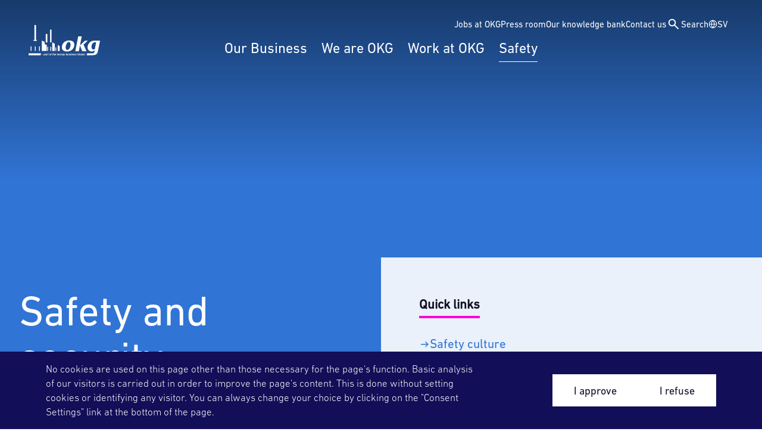

--- FILE ---
content_type: text/html; charset=UTF-8
request_url: https://okg.se/en/safety/
body_size: 2741
content:
<!DOCTYPE html>
<html lang="en">
  <head>
    <meta charset="UTF-8">
    <meta name="viewport" content="viewport-fit=cover, width=device-width, height=device-height, initial-scale=1.0"/>
    <title>Safety</title>
    <link rel="prefetch" href="/assets/fonts/6b4d4830-9c7d-43d2-b5d3-c73f739561b9.woff2" as="font" />
    <link rel="prefetch" href="/assets/fonts/14aba99e-8c97-4daa-a8df-67920a051402.woff2" as="font" />
    <link rel="stylesheet" href="/main.css">
    <link rel="icon" href="/assets/favicon.ico" sizes="any">
    <link rel="icon" href="/assets/favicon.svg" type="image/svg+xml">
    <link rel="apple-touch-icon" href="/assets/apple-touch-icon.png"/>
    <link rel="manifest" href="/site.webmanifest"/>
    <meta name="theme-color" content="hsla(215, 66%, 51%, 1)">
    <meta name="algolia-site-verification" content="8EDE13FC524E6097" />
    
      <!-- Matomo Tag Manager -->
      <script>
        var _mtm = window._mtm = window._mtm || [];
        _mtm.push({'mtm.startTime': (new Date().getTime()), 'event': 'mtm.Start'});
        var _paq = window._paq = window._paq || [];
        _paq.push(['requireConsent']);
        (function() {
          var d=document, g=d.createElement('script'), s=d.getElementsByTagName('script')[0];
          g.async=true; g.src='https://cdn.matomo.cloud/okg.matomo.cloud/container_2U7TvmsI.js'; s.parentNode.insertBefore(g,s);
        })();
      </script>
      <!-- End Matomo Tag Manager -->
    
  </head>
  <body class="landing-page-page">

    <div class="page">

      <header class="page__header-sm">
        <div>
          <a href="/en/" class="logotype">
            <img src="/assets/logotype.svg" alt="Oskarshamn nuclear power plant - OKG (to the startpage)" width="120" height="52" />
          </a>
        </div>
        <div>
          <button class="page__header-sm__menu-button icon-button" aria-controls="mobile-menu" aria-label="Meny">
            <menu-icon aria-hidden="true"></menu-icon>
          </button>
          <mobile-menu class="mobile-navigation" id="mobile-menu">
            <nav class="mobile-navigation__inner" aria-label="Main menu">
              <ul class="mobile-navigation__list">
                  <li class="mobile-navigation__list__item">
                    <a href="/en/our-business/" class="">
                      <span>Our Business</span>
                    </a>
                  </li>
                  <li class="mobile-navigation__list__item">
                    <a href="/en/we-are-okg/" class="">
                      <span>We are OKG</span>
                    </a>
                  </li>
                  <li class="mobile-navigation__list__item">
                    <a href="/en/work-at-okg/" class="">
                      <span>Work at OKG</span>
                    </a>
                  </li>
                  <li class="mobile-navigation__list__item">
                    <a href="/en/safety/" class="selected">
                      <span>Safety</span>
                    </a>
                  </li><li class="mobile-navigation__list__item">
                    <a href="/en/we-are-okg/jobs-at-okg/" class="">
                      <span>Jobs at OKG</span>
                    </a>
                  </li><li class="mobile-navigation__list__item">
                    <a href="/en/we-are-okg/aktuellt/" class="">
                      <span>Press room</span>
                    </a>
                  </li><li class="mobile-navigation__list__item">
                    <a href="/en/knowledge-bank/" class="">
                      <span>Our knowledge bank</span>
                    </a>
                  </li><li class="mobile-navigation__list__item">
                    <a href="/en/we-are-okg/contact-us/" class="">
                      <span>Contact us</span>
                    </a>
                  </li></ul>
              <div class="mobile-navigation__footer">
                <a href="/en">
                  <globe-icon></globe-icon> EN
                </a>
              </div>
            </nav>
          </mobile-menu>
        </div>
      </header>
      <header class="page__header ">
        <div>
          <a href="/en/" class="logotype">
            <img src="/assets/logotype.svg" alt="Oskarshamn nuclear power plant - OKG (to the startpage)" width="120"/>
          </a>
        </div>
        <nav class="navigation" aria-label="Main menu">
  <ul class="navigation__list">
      <li class="navigation__list__item">
        <a href="/en/our-business/" class="">Our Business</a>
      </li>
      <li class="navigation__list__item">
        <a href="/en/we-are-okg/" class="">We are OKG</a>
      </li>
      <li class="navigation__list__item">
        <a href="/en/work-at-okg/" class="">Work at OKG</a>
      </li>
      <li class="navigation__list__item">
        <a href="/en/safety/" class="selected">Safety</a>
      </li>
    
  </ul>
</nav>
        <div>
          <ul class="page__header__links"><li>
                <a href="/en/we-are-okg/jobs-at-okg/">Jobs at OKG</a>
              </li><li>
                <a href="/en/we-are-okg/aktuellt/">Press room</a>
              </li><li>
                <a href="/en/knowledge-bank/">Our knowledge bank</a>
              </li><li>
                <a href="/en/we-are-okg/contact-us/">Contact us</a>
              </li>
              <li>
                <a href="/en/sok/" class="">
                  <search-icon></search-icon>
                  Search
                </a>
              </li>
            
            <li>
              <a href="/sakerhet/" class="">
                <globe-icon></globe-icon>
                SV
              </a>
            </li>
          </ul>
        </div>
      </header>
      <main class="content">
        <consent-element>
          <span slot="text">No cookies are used on this page other than those necessary for the page&#39;s function. Basic analysis of our visitors is carried out in order to improve the page&#39;s content. This is done without setting cookies or identifying any visitor. You can always change your choice by clicking on the &quot;Consent Settings&quot; link at the bottom of the page.</span>
          <span slot="refuse">I refuse</span>
          <span slot="approve">I approve</span>
        </consent-element>
        
<div class="content__header content__header_landing "><parallax-container class="content__header__parallax" startFrom="top">
      <div class="content__header__image" slot="background">
        <picture-container src="https://ik.imagekit.io/slrxmy8mw/development/assets/Oskarshamn_3_morgon_header_nywebb_1e98f0eb33.jpg" size="1680,830;sm:414,537" focus="false"></picture-container>
      </div>
    </parallax-container></div>

<div class="content__navigation">
  <div class="content__navigation__col-1">
    <div class="content__navigation__inner">
      <h1 class="content__navigation__title display-2 m">Safety and security</h1>
      <p class="content__navigation__text text-xl">Safety is obviously in focus at OKG and nuclear safety is central. Safety includes everything from physical protection barriers and different levels of defense in the facility to the work that is carried out, as well as administrative procedures for, for example, operation and maintenance.</p>
    </div>
  </div>
  <div class="content__navigation__col-2">
    <div class="content__navigation__inner">
      <span class="heading-5 underline">Quick links</span>
      
      <ul><li>
            <a href="/en/safety/safety-culture/" class="content__navigation__link">
              <arrow-icon></arrow-icon> Safety culture
            </a>
          </li><li>
            <a href="/en/safety/radiation/" class="content__navigation__link">
              <arrow-icon></arrow-icon> Radiation
            </a>
          </li><li>
            <a href="/en/safety/the-ines-scale/" class="content__navigation__link">
              <arrow-icon></arrow-icon> The INES scale
            </a>
          </li><li>
            <a href="/en/safety/reactor-safety/" class="content__navigation__link">
              <arrow-icon></arrow-icon> Reactor safety
            </a>
          </li></ul>
    </div>
  </div>
</div>

<div class="content__sections"></div>
      </main>
      <footer class="page__footer">
        

<div class="wrapper page__footer__inner ">
  <div class="page__footer__info">
    <img class="page__footer__logo" src="/assets/logotype.svg" alt="OKG - part of the energy business Uniper" width="140" height="61"/>
    <p>OKG deliver flexible and plannable fossil free energy at right quality, which is fundamental for further development of the society and welfare. We take responsibility for safety and optimizes the nuclear lifecycle.  
</p>
  </div>
  <nav class="page__footer__nav">
    <ul>
        <li>
          <a href="/en/our-business/">Our Business</a>
            <ul>
                <li>
                  <a href="/en/our-business/societal-benefit/">Societal benefit</a>
                </li>
                <li>
                  <a href="/en/our-business/environment/">Environment</a>
                </li>
                <li>
                  <a href="/en/our-business/control-room/">Control room</a>
                </li>
                <li>
                  <a href="/en/our-business/karnkraft/">Nuclear power</a>
                </li>
                <li>
                  <a href="/en/our-business/hydrogen-gas/">Hydrogen gas</a>
                </li>
                <li>
                  <a href="/en/our-business/small-modular-reactors/">Small Modular Reactors</a>
                </li>
                <li>
                  <a href="/en/our-business/dismantling-and-demolition/">Dismantling and demolition</a>
                </li>
            </ul>
        </li>
        <li>
          <a href="/en/we-are-okg/">We are OKG</a>
            <ul>
                <li>
                  <a href="/en/we-are-okg/jobs-at-okg/">Jobs at OKG</a>
                </li>
                <li>
                  <a href="/en/we-are-okg/history/">History</a>
                </li>
                <li>
                  <a href="/en/we-are-okg/meet-our-people/">Meet our people</a>
                </li>
                <li>
                  <a href="/en/we-are-okg/okg-in-social-media/">OKG in social media</a>
                </li>
                <li>
                  <a href="/en/we-are-okg/aktuellt/">Press room</a>
                </li>
                <li>
                  <a href="/en/we-are-okg/contact-us/">Contact us</a>
                </li>
            </ul>
        </li>
        <li>
          <a href="/en/work-at-okg/">Work at OKG</a>
            <ul>
                <li>
                  <a href="/en/work-at-okg/supplier-information/">Supplier information</a>
                </li>
                <li>
                  <a href="/en/work-at-okg/for-those-who-will-work-at-okg/">For those who will work at OKG</a>
                </li>
                <li>
                  <a href="/en/work-at-okg/education-and-training/">Education and training</a>
                </li>
            </ul>
        </li>
        <li>
          <a href="/en/safety/">Safety</a>
            <ul>
                <li>
                  <a href="/en/safety/safety-culture/">Safety culture</a>
                </li>
                <li>
                  <a href="/en/safety/radiation/">Radiation</a>
                </li>
                <li>
                  <a href="/en/safety/the-ines-scale/">The INES scale</a>
                </li>
                <li>
                  <a href="/en/safety/reactor-safety/">Reactor safety</a>
                </li>
            </ul>
        </li>
    </ul>
  </nav>
  <div class="page__footer__fineprint">
    <ul><li>
          <a href="/en/cookies/">Cookies</a>
        </li><li>
          <a href="/en/personaldata/">Processing of personal data</a>
        </li><li>
            <button onclick="showCookieBanner()" class="link__button">Consent settings</button>
        </li>
    </ul>
    <div class="page__footer__fineprint__social">
      <a href="https://www.linkedin.com/company/okg-ab" aria-label="LinkedIn" target="_blank" rel="noopener noreferrer">
        <linkedin-icon></linkedin-icon>
      </a>
      <a href="https://www.instagram.com/okg.se/" target="_blank" aria-label="Instagram" rel="noopener noreferrer">
        <instagram-icon></instagram-icon>
      </a>
      <a href="https://open.spotify.com/user/31gxdda742v5w2ac3lra3aeba3sq?si=071LwlVmQe6B3dknWewq4w" target="_blank" aria-label="Spotify" rel="noopener noreferrer">
        <spotify-icon></spotify-icon>
      </a>
      <a href="https://www.facebook.com/OKGaktiebolag" target="_blank" aria-label="Facebook" rel="noopener noreferrer">
        <facebook-icon></facebook-icon>
      </a>
    </div>
  </div>
</div>
<script>

  function showCookieBanner(){
    const consentElement = document.querySelector('consent-element');
    consentElement.showCookie(); 
  }
</script>
      </footer>
    </div>
    <script src="/main.js"></script>
  </body>
</html>

--- FILE ---
content_type: text/css; charset=UTF-8
request_url: https://okg.se/main.css
body_size: 9495
content:
.richtext{--richtext--width:calc(var(--wrap-sm) - var(--doc-padding-x)*2);padding:0 var(--doc-padding-x)}.content__header+.richtext{margin-top:var(--between-sections)}.richtext:last-child{margin-bottom:var(--between-sections)}.richtext.m{margin-bottom:1em}.richtext--auto{--richtext--width:none;padding-left:0;padding-right:0}.richtext>h2{font-size:var(--heading-2-size)}.richtext>h2,.richtext>h3{font-weight:var(--heading-weight);line-height:var(--heading-line-height);margin:1.5em auto .5em;max-width:var(--richtext--width)}.richtext>h3{font-size:var(--heading-3-size)}.richtext>p{font-size:var(--text-lg);font-weight:var(--text-weight);line-height:var(--text-line-height);margin:1em auto;max-width:var(--richtext--width)}.richtext>.introduction{font-size:var(--text-xl)}.richtext>p+.section{margin-top:6em}.richtext>section{margin:0 calc(var(--doc-padding-x)*-1)}.richtext>section:last-child{margin-bottom:calc(var(--between-sections)*-1)}.richtext>p:first-child{margin-top:0}.richtext>p:last-child{padding-bottom:24px}.richtext>ol,.richtext>ul{font-size:var(--text-lg);font-weight:var(--text-weight);line-height:var(--text-line-height);margin:1em auto;max-width:var(--richtext--width);padding-left:0}.richtext>ol li::marker,.richtext>ul li::marker{color:var(--color-primary)}.richtext>ol li,.richtext>ul li{margin:1em 0}.richtext>blockquote{box-sizing:border-box;color:var(--color-primary);font-size:var(--display-5-size);font-weight:var(--text-weight);line-height:1.3;margin:1em auto;max-width:var(--richtext--width);padding-right:7%;position:relative}.richtext>blockquote:before{background:var(--pink-500);bottom:10px;content:"";display:block;left:-.5em;position:absolute;top:12px;width:4px}.grid{display:grid;gap:var(--gutter);grid-template-columns:repeat(12,1fr)}.grid--1-2-3>:first-child{grid-column:span 12}.grid--1-2-3>:nth-child(-n+3):not(:first-child){grid-column:span 6}.grid>*{grid-column:span 4}.feature-card{background:#f1f1f1;display:block;position:relative}.feature-card__inner{align-items:flex-start;display:flex;flex-direction:column;inset:0;justify-content:center;padding:50px;position:absolute}.feature-card__tagline{font-size:26px;font-weight:700;height:1.2em;margin:-1.2em 0 0;position:relative}.feature-card__tagline,.feature-card__title{display:block;font-family:var(--font-display)}.feature-card__title{font-size:clamp(1.75rem,1.1771rem + 2.8646vw,3.125rem);font-weight:800;line-height:var(--display-line-height);margin:calc(var(--spacing)*1) 0}.feature-card__title+p{margin-top:.5em}.feature-card--with-left-image .feature-card__inner{right:50%}.feature-card--with-left-image .feature-card__image{background:rgba(0,0,0,.05);display:flex;inset:0 0 0 50%;position:absolute}.feature-card--with-right-image .feature-card__inner{left:50%}.feature-card--with-right-image .feature-card__image{background:rgba(0,0,0,.05);display:flex;inset:0 50% 0 0;position:absolute}.feature-card__inner{container:inline-size}@container (max-width: 360px){.feature-card__title{font-size:32px;text-align:center}}.feature-card__title--sm{font-size:32px;text-align:center}@media (max-width:768px){.grid{display:flex;flex-direction:column}}.card{container-type:inline-size;container-name:card;border-bottom:4px solid transparent;color:var(--text-color);display:flex;flex-direction:column;text-decoration:none;transition:all .2s ease-in-out;width:100%}.card--bg:hover{border-bottom:4px solid var(--color-primary)}.card__inner{display:flex;flex-direction:column;gap:1em;height:100%}.card__main{background:var(--color-base)}.card__main ::part(img){aspect-ratio:3/2}.card__main__inner{inset:0;padding:30px;position:absolute}.card__footer,.card__main__inner{display:flex;flex-direction:column}.card__footer{align-items:flex-start;flex:1;font-weight:var(--text-weight);line-height:1.4;padding:1.5em 0}.card--bg .card__footer{background:#fff;padding-left:1em;padding-right:1em}.card__footer__title{margin:.25em 0 .5em;order:2}.card__footer__meta{align-items:center;color:var(--pink-500);display:flex;font-size:16px;font-weight:500;gap:calc(1em - 1px);order:1}.card__footer__meta__item{display:block;position:relative}.card__footer__meta__item:not(:last-child):after{background-color:var(--border-color--darker);bottom:5px;content:"";display:block;position:absolute;right:-.5em;top:2px;width:1px}.card__footer__text{align-self:stretch;flex:1;font-size:18px;line-height:1.45;margin:0;order:3;padding-right:15%}.card__footer__link{align-items:center;display:flex;font-size:18px;gap:1em;margin-top:1em;order:4;text-decoration:none}.card__footer__link span{color:var(--text-color--light);font-weight:400}@media (min-width:768px){.card--large .card__footer{align-items:center;background:#fff;margin:-4rem 6rem 0;padding-left:2rem;padding-right:2rem;position:relative;text-align:center;z-index:2}.card--large .card__footer__text{padding-right:0}.card--large .card__main ::part(img){aspect-ratio:2.4/1}}@media (min-width:1200px){.card--large .card__footer{margin:-4rem 12rem 0;padding-left:7rem;padding-right:7rem}}@container card (min-width: 500px){.card__inner{flex-direction:row}}.button{align-items:center;appearance:none;background:var(--button-color,#fff);border:0;box-sizing:border-box;color:var(--button-text-color,#000);cursor:pointer;display:inline-flex;font-family:var(--font-base);font-size:var(--button-text-lg);font-weight:500;gap:.5em;height:3em;justify-content:center;min-height:3em;overflow:hidden;padding:0 2em;position:relative;text-decoration:none;transform:scale(1);transition:all .2s ease-in-out;z-index:1}.button.m{margin-bottom:1em}.button:active,.button:focus{outline:var(--focus-outline);outline-offset:4px}.button[aria-selected=false],.button[aria-selected=false]:hover{background:var(--color-base);color:var(--text-color)}.button>svg:first-child{margin-left:-.5em}.button:hover{background:var(--button-hover-color,#fff)}.button:hover:before{transform:skew(-45deg) scaleX(1);transform-origin:0;z-index:-1}p+.button{margin-top:1.5em}.button svg{stroke:rgba(0,0,0,.5);fill:none}.button--sm{font-size:.938em;height:2.667em;padding-left:1.5em;padding-right:1.5em}.button--sm .circle-icon{box-shadow:var(
    --button-shadow,0 0 1px rgba(66,71,76,.32),0 4px 8px rgba(66,71,76,.06),0 8px 48px #eee
  );height:2.667em;min-width:2.667em}.button--md{font-size:var(--button-text-md);height:3em;padding-left:1.5em;padding-right:1.5em}.button--outline{border:var(--button-outline-border,1px solid rgba(0,0,0,.25));box-shadow:none;transition:none}.button--outline:hover{box-shadow:none;transform:none}.button--outline[aria-selected=true]{border:var(--button-outline-border--selected,1px solid #000)}.button--white{background-color:var(--white);color:var(--text-color)!important}.button--white:hover{background-color:var(--green-600)}.button--icon-lg{background:none;border:none;box-shadow:none;gap:.75em;padding-left:0}.button--icon-lg:hover{box-shadow:none;transform:none}.button--icon-lg:hover:before{content:none}.button--no-shadow{box-shadow:none}.circle-icon{align-items:center;background:#fff;border-radius:50%;display:flex;height:2em;justify-content:center;width:2em}.circle-icon svg{stroke:rgba(0,0,0,.5);fill:none}.button-group{display:flex;flex-wrap:wrap;gap:1em;list-style:none;margin:2em 0 4em;padding:0}.icon-button{appearance:none;background:none;border:none;padding:0}@media (max-width:768px){p+.button{margin-top:1em}}.content__header{align-items:center;background-color:var(--color-primary);box-sizing:border-box;display:flex;justify-content:center;min-height:60vh;padding-bottom:3em;padding-top:6em;position:relative}.content__header_landing:before{background:linear-gradient(180deg,rgba(0,0,0,.5),transparent);content:"";display:block;height:300px;left:0;position:absolute;right:0;top:0;z-index:1}.content__header__parallax{inset:0;position:absolute}.content__header--alt{background-color:#000;min-height:60vh;padding-top:2em}.standard-page .content__header{max-height:754px}.landing-page .content__header{min-height:60vh}.content__header__inner{position:relative;z-index:1}.content__header__cols{display:flex;gap:var(--gutter)}.content__header__cols__1,.content__header__cols__2{width:100%}.content__header--center{flex-direction:column;height:650px;text-align:center}.content__header__title{color:var(--green-500);margin-bottom:.5em}.content__header__title--white{color:var(--white)}.press-page .content__header__title{margin-top:0}.content__header__text{color:#fff}.content__header__meta{color:#fff;display:flex;gap:calc(2em - 1px);margin-top:6em}.content__header__meta>*{position:relative}.content__header__meta>:not(:last-child):after{background:var(--green-500);bottom:.25em;content:"";display:block;position:absolute;right:-1em;top:0;width:1px}.content__header--center .content__header__meta{justify-content:center}.content__header__image ::part(img){inset:0;position:absolute}.content__header__address{color:var(--white);font-size:var(--text-lg);margin-top:2em}.content__header__address__name{font-weight:var(--text-weight-bold)}.content__image{display:block;margin-bottom:var(--between-sections-small);margin-left:auto;margin-right:auto;margin-top:-150px;max-width:1023px;position:relative;z-index:1}.content__main{padding-top:var(--between-sections)}.content__sections{min-height:400px}@media (max-width:430px){.content__header__meta{margin-top:3em}}.content__navigation{display:flex}.content__navigation__col-1{background:var(--blue-400);box-sizing:border-box;display:flex;justify-content:flex-end;min-width:50%;position:relative}.content__navigation__col-1:before{background:var(--blue-400);content:"";display:block;height:var(--feature__box-size);left:0;position:absolute;top:calc(var(--feature__box-size)*-1);width:calc(100% - var(--feature__box-size))}.content__navigation__col-2{background:var(--color-base);box-sizing:border-box;min-width:50%;padding:var(--doc-padding-x)}.content__navigation__inner{box-sizing:border-box;max-width:calc(var(--page-width)/2);padding:35px var(--doc-padding-x) calc(var(--doc-padding-x)*1);width:100%}.content__navigation__title{color:var(--green-500);position:relative;z-index:1}.content__navigation__text{color:#fff;padding-right:2em}.content__navigation ul{display:flex;flex-direction:column;gap:4px;list-style:none;margin:0;padding:0}.content__navigation__link{align-items:center;display:flex;font-size:var(--text-lg);gap:.5em;text-decoration:none}.content__navigation__link arrow-icon{position:relative;top:-1px;width:18px}.content__navigation__link ::part(svg){stroke:var(--link-color)}.content__meta{font-weight:500;margin-bottom:1em;position:relative;right:-2em;text-align:right;top:-2em}.content__header.white{background:var(--blue-400);color:var(--white)}.content__header.black{background:var(--color-base);color:var(--text-color)}.content__header.white:before{background:linear-gradient(180deg,rgba(0,0,0,.5),transparent);content:"";display:block;height:300px;left:0;position:absolute;right:0;top:0;z-index:1}@media (max-width:768px){.content__header.white:before{content:none}.content__navigation__col-1:before{background:var(--blue-400);bottom:calc(var(--feature__box-size)*-1);content:"";display:block;height:var(--feature__box-size);left:auto;position:absolute;right:0;top:auto;width:var(--feature__box-size)}.content__navigation{flex-direction:column}.content__navigation__col-2{padding:0}.content__meta{position:static}.landing-page .content__header{min-height:40vh}}.algolia-container-outer{background-color:#fff;display:block;margin-bottom:var(--between-sections-small);margin-left:auto;margin-right:auto;margin-top:-150px;max-width:1023px;position:relative;z-index:1}.section{margin:var(--between-sections) 0}.content__sections>.richtext:first-child{margin-top:var(--between-sections-small)}.richtext .section+:not(.section){margin-top:calc(var(--between-sections))}.section--bg{background-color:var(--color-base);padding:var(--between-sections) 0}.section--bg:last-child{margin-bottom:0}.hero+.section--bg,.section--bg:first-child{margin-top:0;position:relative}.hero+.section{position:relative}.hero+.section:before{background-color:var(--white);content:"";display:block;height:100px;position:absolute;right:0;top:-200px;width:calc(50% - 750px + var(--doc-padding-x));z-index:10}.section--no-padding{padding:0}.section__header{align-items:center;display:flex;flex-direction:column;justify-content:center;margin-bottom:4em;text-align:center}.section__header p:last-child{margin-bottom:0}.section__title--divider{align-items:center;display:flex!important;flex-direction:column;gap:1em}.section__title--divider:after{background:var(--blue-500);content:"";display:block;height:8px;width:140px}.section__title--faq-small{margin-top:34px!important}.section__title+p{padding-right:2em}.section__grid{display:flex;gap:var(--gutter)}.section__col-1{max-width:30%;min-width:30%}.section__col-2-3{width:100%}@media (max-width:1000px){.section__grid{flex-direction:column;gap:4rem}.section__col-1{min-width:100%}.section__col-2-3{width:100%}}.summaries{display:flex;gap:6em;justify-content:space-between;list-style:none;margin:2em 0;padding:0}.summaries>.summary{position:relative;width:33.3%}.summary__title{margin:1.5em 0 .5em}.summary p{font-size:var(--text-md);line-height:var(--text-line-height);margin:0}ol>.summary:before{border-bottom:4px solid var(--blue-500);font-size:var(--text-lg);font-weight:600;position:absolute;top:-2em;width:100%}ol>.summary:first-child:before{content:"1"}ol>.summary:nth-child(2):before{content:"2"}ol>.summary:nth-child(3):before{content:"3"}@media (max-width:428px){.summaries{gap:1em;margin:0 calc(var(--doc-padding-x)*-1);overflow-x:auto;padding-top:2.1em;scroll-snap-type:x mandatory;scrollbar-width:none}.summaries>.summary{box-sizing:border-box;min-width:calc(100% - var(--doc-padding-x)*2);padding-left:calc(var(--doc-padding-x));scroll-snap-align:start}.summaries>.summary:last-child{margin-right:calc(var(--doc-padding-x)*2)}}.list-cards{gap:1.5rem;list-style:none;margin:0;padding:0}.list-card,.list-cards{display:flex;flex-direction:column}.list-card{background-color:#fff;border-bottom:1px solid var(--border-color);border-radius:2px;height:100%;justify-content:space-between;padding:1rem 10% 1rem 0;text-decoration:none}.list-card__meta{color:var(--text-color);display:flex;font-size:var(--text-sm);margin-bottom:.25em;order:-1}.list-card__meta span{display:inline-block}.list-card__meta span:not(:last-child):after{background:var(--border-color--darker);content:"";display:inline-block;height:1em;margin:0 .75em;position:relative;top:2px;width:1px}.list-card__text{color:var(--text-color);font-size:var(--text-md);font-weight:var(--text-weight);line-height:var(--text-line-height)}.contacts{margin-top:4em}.contacts__item{font-size:var(--text-md);line-height:var(--text-line-height);margin-bottom:1em}.contacts__item__name{font-weight:var(--text-weight-bold)}.share{align-items:center;border-top:8px solid var(--blue-400);display:inline-flex;gap:1em;margin-top:2rem;padding-top:1em}.share__links{align-items:center;display:flex;gap:.5em}.share__links img{display:block}.share__label{font-size:var(--text-md);font-weight:500;margin-top:2px}@media (max-width:768px){.share{margin-bottom:var(--between-sections)}}.container{background:var(--pink-100);padding:var(--doc-padding-x)}.container .list__item:not(:last-child){border-bottom:1px solid var(--pink-200)}.list{list-style:none;margin:0;padding:0}.list__item{padding:1em 0}.list__item:not(:last-child){border-bottom:1px solid var(--border-color--darker)}.list__item a{font-weight:500;text-decoration:none}.topics{column-gap:var(--gutter);display:grid;grid-auto-rows:auto;grid-template-columns:repeat(3,1fr);padding:0;row-gap:1em}.topics>li{list-style:none;margin:0}@media (max-width:1000px){.topics{grid-template-columns:repeat(2,1fr)}}@media (max-width:768px){.topics{grid-template-columns:repeat(1,1fr)}}.metrics-grid{column-gap:var(--gutter);display:grid;grid-template-columns:repeat(4,1fr);margin:3rem 0}.metric{display:flex;flex-direction:column;gap:1em}.metric__value{color:var(--blue-500);font-size:var(--display-3-size);font-weight:var(--display-weight);transform:translateX(-2px)}.metric__value:after{background:var(--pink-500);content:"";display:block;height:3px;margin-top:7px;transform:translateX(3px);width:55px}.metric__label{font-size:var(--text-lg)}@media (max-width:550px){.metrics-grid{grid-template-columns:repeat(2,1fr);row-gap:var(--gutter)}.metric__value{font-size:var(--display-2-size)}}.hero-metric-grid{column-gap:var(--gutter);display:grid;font-family:var(--font-secondary);grid-template-columns:repeat(2,1fr);padding-top:3rem}.hero-metric{display:flex;flex-direction:column;gap:.5rem;margin-bottom:2rem}.hero-metric-description{font-family:var(--font-secondary);font-size:var(--text-md)}@media(min-width:1260px){.hero-metric-description{font-size:var(--text-xl)}}.hero-metric__value{border-bottom:1px solid var(--blue-500);font-size:var(--display-7-size);font-weight:var(--display-weight)}.hero-metric__label{font-size:var(--text-sm)}@media (max-width:550px){.hero-metric-grid{grid-template-columns:repeat(1,1fr);row-gap:var(--gutter)}}.mynewsdesk-card{container-type:inline-size;container-name:mynewsdesk-mynewsdesk-card;border-bottom:4px solid transparent;color:var(--text-color);display:flex;flex-direction:column;text-decoration:none;transition:all .2s ease-in-out;width:100%}.mynewsdesk-card--bg:hover{border-bottom:4px solid var(--color-primary)}.mynewsdesk-card__inner{display:flex;flex-direction:column;gap:1em;height:100%}.mynewsdesk-card__main{background:var(--color-base)}.mynewsdesk-card__main ::part(img){aspect-ratio:3/2}.mynewsdesk-card__main__inner{display:flex;flex-direction:column;inset:0;padding:30px;position:absolute}.mynewsdesk-card__footer{align-items:flex-start;display:flex;flex:1;flex-direction:column;font-weight:var(--text-weight);line-height:1.4;padding:1.5em 0}.mynewsdesk-card--bg .mynewsdesk-card__footer{background:#fff;padding-left:1em;padding-right:1em}.mynewsdesk-card__footer__title{margin:.25em 0 .5em;order:2}.mynewsdesk-card__footer__meta{align-items:center;color:var(--pink-500);display:flex;font-size:16px;font-weight:500;gap:calc(1em - 1px);order:1}.mynewsdesk-card__footer__meta__item{display:block;position:relative}.mynewsdesk-card__footer__meta__item:not(:last-child):after{background-color:var(--border-color--darker);bottom:5px;content:"";display:block;position:absolute;right:-.5em;top:2px;width:1px}.mynewsdesk-card__footer__text{align-self:stretch;flex:1;font-size:18px;line-height:1.45;margin:0;order:3;padding-right:15%}.mynewsdesk-card__footer__link{align-items:center;display:flex;font-size:18px;gap:1em;margin-top:1em;order:4;text-decoration:none}.mynewsdesk-card__footer__link span{color:var(--text-color--light);font-weight:400}@media (min-width:768px){.mynewsdesk-card:first-child .mynewsdesk-card__footer{align-items:center;background:#fff;margin:-4rem 6rem 0;padding-left:2rem;padding-right:2rem;position:relative;text-align:center;z-index:2}.mynewsdesk-card:first-child .mynewsdesk-card__footer__text{padding-right:0}.mynewsdesk-card:first-child .mynewsdesk-card__main ::part(img){aspect-ratio:2.4/1}}@media (min-width:1200px){.mynewsdesk-card:first-child .mynewsdesk-card__footer{margin:-4rem 12rem 0;padding-left:7rem;padding-right:7rem}}@container mynewsdesk-card (min-width: 500px){.mynewsdesk-card__inner{flex-direction:row}}:root{--site-max-width:1920px;--spacing:1rem;--page-width:1500px;--doc-padding-x:2rem;--between-sections:100px;--between-sections-small:50px;--gutter:3rem;--font-base-size:16px;--font-base:"DIN Next W01",-apple-system,BlinkMacSystemFont,avenir next,avenir,segoe ui,helvetica neue,helvetica,Ubuntu,roboto,noto,arial,sans-serif;--font-display:"DIN Next W01",-apple-system,BlinkMacSystemFont,avenir next,avenir,segoe ui,helvetica neue,helvetica,Ubuntu,roboto,noto,arial,sans-serif;--font-secondary:"Inter",sans-serif;--line-height:1.45;--heading-1-size:381.3%;--heading-2-size:32px;--heading-3-size:28px;--heading-4-size:26px;--heading-5-size:137.5%;--text-sm:15px;--text-md:18px;--text-lg:21px;--text-xl:24px;--heading-weight:600;--heading-weight-heavy:700;--heading-line-height:1.1;--display-1-size:120px;--display-2-size:70px;--display-3-size:62px;--display-4-size:50px;--display-5-size:40px;--display-6-size:32px;--display-7-size:28px;--display-weight:500;--display-line-height:1.1;--text-weight:300;--text-weight-semibold:500;--text-weight-bold:600;--text-weight-heavy:700;--text-line-height:var(--line-height);--text-color:#110f24;--text-color--light:#696699;--button-text-lg:18px;--shadow-md:0 0 1px rgba(0,0,0,.1),0 4px 8px rgba(0,0,0,.03),0 8px 48px rgba(0,0,0,.1);--focus-outline:solid 2px var(--blue-500);--focus-box-shadow:0 0 0 2px var(--blue-500);--color-base:#eaf1fb;--blue-300:#120e58;--blue-400:#3074d5;--blue-500:#3074d5;--blue-600:#3074d5;--blue-900:#cdcaf6;--blue-800:#a39fef;--green-500:#fff;--green-600:#fff;--green-700:#fff;--pink-100:#fff0fc;--pink-200:#ffccf6;--pink-500:#ff00d4;--white:#fff;--color-primary:#3074d5;--link-color:var(--color-primary);--link-decoration-color:var(--blue-800);--link-decoration-color--hover:var(--blue-900);--link-weight:500;--button-color:var(--blue-500);--button-hover-color:var(--blue-600);--button-text-color:var(--green-600);--border-color:#e0e3f5;--border-color--darker:#bac0e8}@media (max-width:1080px){:root{--between-sections:3rem;--between-sections-small:3rem;--gutter:2rem;--display-1-size:68px;--display-2-size:50px;--display-3-size:42px;--display-4-size:36px;--display-5-size:30px;--text-sm:15px;--text-md:16px;--text-lg:19px;--text-xl:21px}}@media (max-width:768px){:root{--between-sections:3rem;--between-sections-small:3rem;--gutter:2rem}}@media (max-width:430px){:root{--doc-padding-x:1.5rem;--spacing:0.8rem;--display-1-size:42px;--display-2-size:38px;--display-3-size:38px;--display-4-size:36px;--display-5-size:30px;--text-sm:15px;--text-md:16px;--text-lg:19px;--text-xl:20px}}@media (max-width:375px){:root{--between-sections:2rem;--between-sections-small:2rem;--display-1-size:64px;--display-2-size:46px;--display-3-size:38px;--display-4-size:32px;--display-5-size:28px;--text-sm:15px;--text-md:16px;--text-lg:19px;--text-xl:20px}}html{color:var(--text-color);font-family:var(--font-base);font-size:var(--font-base-size)}body{line-height:var(--line-height);margin:0;padding:0}h1,h2,h3,h4,h5{font-family:var(--font-display)}a{color:var(--link-color,#000);font-weight:var(--link-weight,400);text-decoration-color:var(--link-decoration-color,rgba(0,0,0,.3));text-decoration-thickness:1px;text-underline-offset:.4em}a:hover{text-decoration-color:var(--link-decoration-color--hover,#000)}a:active,a:focus{border-radius:2px;outline:var(--focus-outline);outline-offset:4px}p{margin:0 0 1em}dd,dl,dt{margin:0;padding:0}address{font-style:normal}b{font-weight:600}iframe{border:none}:root{--wrap-md:66rem;--wrap-sm:52rem;--wrap-xs:40rem}.wrapper{box-sizing:border-box;margin:0 auto;max-width:100%;padding-left:var(--doc-padding-x);padding-right:var(--doc-padding-x);width:1500px}.wrapper--md{max-width:var(--wrap-md);width:100%}.wrapper--sm{max-width:var(--wrap-sm);width:100%}.wrapper--xs{max-width:var(--wrap-xs);width:100%}.wrapper--bg{background-color:var(--color-base)}.wrapper--shadow{background:#fff;box-shadow:var(--shadow-md);padding:calc(var(--doc-padding-x)*3)}.content__header+.wrapper--shadow{margin-bottom:-120px;position:relative;top:-180px;z-index:1}.pressrelease-page .content__header{min-height:calc(80vh - 180px);padding-bottom:180px}@media (max-width:768px){.content__header+.wrapper--shadow{margin-bottom:0;top:0}.wrapper--shadow{box-shadow:none;padding:var(--doc-padding-x)}}@font-face{font-display:swap;font-family:DIN Next W01;font-style:normal;font-weight:400;src:url(/assets/fonts/14aba99e-8c97-4daa-a8df-67920a051402.woff2) format("woff2")}@font-face{font-display:swap;font-family:DIN Next W01;font-style:normal;font-weight:500;src:url(/assets/fonts/6b4d4830-9c7d-43d2-b5d3-c73f739561b9.woff2) format("woff2")}@font-face{font-display:swap;font-family:Inter;font-style:normal;font-weight:300;src:url(/assets/fonts/Inter-Light.woff2) format("woff2")}@font-face{font-display:swap;font-family:Inter;font-style:normal;font-weight:400;src:url(/assets/fonts/Inter-Regular.woff2) format("woff2")}@font-face{font-display:swap;font-family:Inter;font-style:normal;font-weight:500;src:url(/assets/fonts/Inter-SemiBold.woff2) format("woff2")}@font-face{font-display:swap;font-family:Inter;font-style:normal;font-weight:600;src:url(/assets/fonts/Inter-Bold.woff2) format("woff2")}.heading-1{font-size:var(--heading-1-size)}.heading-1,.heading-2{display:block;font-family:var(--font-display);font-weight:var(--heading-weight);line-height:var(--heading-line-height)}.heading-2{font-size:var(--heading-2-size)}.heading-2.m{margin:0 0 1em}.heading-3{font-size:var(--heading-3-size);letter-spacing:-.01em}.heading-3,.heading-4{display:block;font-family:var(--font-display);font-weight:var(--heading-weight);line-height:var(--heading-line-height)}.heading-4{font-size:var(--heading-4-size);position:relative}.heading-4.m{margin:0 0 1em}.heading-4.underline{display:inline-block;margin-bottom:2em}.heading-4.underline:before{background:var(--color-primary);bottom:-.5em;content:"";display:block;height:4px;left:0;position:absolute;right:0}.heading-5{display:block;font-family:var(--font-display);font-size:22px;font-weight:var(--heading-weight);line-height:var(--heading-line-height);position:relative}.heading-5.underline{display:inline-block;margin-bottom:1.75em}.heading-5.underline:before{background:var(--pink-500);bottom:-.5em;content:"";display:block;height:4px;left:0;position:absolute;right:0}.display-1{display:block;font-family:var(--font-display);font-size:var(--display-1-size);font-weight:var(--display-weight);line-height:var(--display-line-height)}.display-1.m{margin:calc(var(--spacing)*1) 0}.display-2{display:block;font-family:var(--font-display);font-size:var(--display-2-size);font-weight:var(--display-weight);line-height:var(--display-line-height)}.display-2.m{margin:calc(var(--spacing)*1) 0}.display-3{display:block;font-family:var(--font-display);font-size:var(--display-3-size);font-weight:var(--display-weight);letter-spacing:-.01em;line-height:var(--display-line-height);margin:0}.display-3.m{margin:calc(var(--spacing)*1) 0}.display-4{display:block;font-family:var(--font-display);font-size:var(--display-4-size);font-weight:var(--display-weight);letter-spacing:-.01em;line-height:var(--display-line-height);margin:0}.display-4.m{margin:0 0 calc(var(--spacing)*1) 0}.display-5{display:block;font-family:var(--font-display);font-size:var(--display-5-size);font-weight:var(--display-weight);letter-spacing:-.01em;line-height:var(--display-line-height)}.text-sm{font-size:var(--text-sm)}.text-md,.text-sm{font-weight:var(--text-weight)}.text-md{font-size:var(--text-md)}.text-lg{font-size:var(--text-lg)}.text-lg,.text-xl{font-weight:var(--text-weight)}.text-xl{font-size:var(--text-xl)}.semi-bold{font-weight:500}.sub-heading{color:var(--pink-500);display:block;font-size:14px;font-weight:600;text-transform:uppercase}.sub-heading.m{margin-bottom:.5em}.uppercase{font-weight:700;text-transform:uppercase}:root{--backdrop:var(--blue-500);--backdrop-color:var(--white)}.display--backdrop,.display--backdrop-baseline{align-content:center;background:linear-gradient(var(--backdrop) 0 100%) 0 /0 no-repeat;border-radius:1px;box-decoration-break:clone;color:var(--backdrop-color);display:inline-block;line-height:1.25em;padding:0 1.25rem;transition:.3s ease}.display--backdrop-baseline:before{content:"";display:block;height:0;margin-top:-.1em}.display--backdrop-baseline:not(.display--backdrop-animate),.display--backdrop:not(.display--backdrop-animate){background-size:100%}.display-2.display--backdrop-baseline{line-height:1.5em}.marker{--backdrop:#fff;--backdrop-color:#000}.bold,strong{font-weight:var(--text-weight-bold)}@media (max-width:768px){.heading-4.underline{margin-bottom:1.5em}}@media (max-width:430px){.display--backdrop,.display--backdrop-baseline{padding:0 .5rem}}.flex-center{align-items:center;display:flex;justify-content:center}.m-md{margin-bottom:2em;margin-top:2em}.m-lg{margin-bottom:3em;margin-top:3em}.m-xl{margin-bottom:4em;margin-top:4em}.m-xxl{margin-bottom:6em;margin-top:6em}.mb-sm{margin-bottom:1em}.mb-md{margin-bottom:2em}.mb-lg{margin-bottom:3em}.mb-xl{margin-bottom:4em}.mt-sm{margin-top:1em}.mt-md{margin-top:2em}.mt-lg{margin-top:3em}.mt-xl{margin-top:4em}.mt-xxl{margin-top:6em}.py-4{padding:4em 0}.py-5{padding:5em 0}.py-6{padding:6em 0}.my-1{margin:1em 0}.my-2{margin:2em 0}.my-3{margin:3em 0}.my-4{margin:4em 0}.my-5{margin:5em 0}.mb-1{margin-bottom:1em}.mb-2{margin-bottom:2em}.mb-3{margin-bottom:3em}.mb-4{margin-bottom:4em}.mb-5{margin-bottom:5em}.mb-6{margin-bottom:6em}.mt-1{margin-top:1em}.mt-2{margin-top:2em}.mt-3{margin-top:3em}.mt-4{margin-top:4em}.mt-5{margin-top:5em}.mt-6{margin-top:6em}.pt-1{padding-top:1em}.pt-2{padding-top:2em}.pt-3{padding-top:3em}.pt-4{padding-top:4em}.pt-5{padding-top:5em}.pt-6{padding-top:6em}.pb-1{padding-bottom:1em}.pb-2{padding-bottom:2em}.pb-3{padding-bottom:3em}.pb-4{padding-bottom:4em}.pb-5{padding-bottom:5em}.pb-6{padding-bottom:6em}[aria-busy=true] .on-busy{background:var(--color-base);border-radius:4px;box-decoration-break:clone;color:transparent}[aria-busy=true] .on-busy *{visibility:hidden}.viewport{height:100vh;width:100%}.center{display:flex;justify-content:center}.bg-base{background-color:var(--color-base)}body,html{margin:0;overflow-x:hidden;padding:0;width:100%}:root{--nav-text-color:var(--white);--nav-line-color:var(--green-500)}*,:after,:before{box-sizing:border-box}.page__header.black{--nav-text-color:var(--text-color);--nav-line-color:var(--text-color)}.logotype img{filter:brightness(0) invert(1);transition:.2s ease}.logotype{position:relative;top:-14px;z-index:1}.link__button{background:none;border:none;box-shadow:none;color:#fff;cursor:pointer;font-family:inherit;font-size:16px;font-weight:300;margin:0;padding:0}.page__header__links{display:flex;gap:1.25em;list-style:none;position:absolute;top:.5em}.page__header__links a,.page__header__links li{align-items:center;display:flex}.page__header__links a{color:#fff;font-size:var(--text-sm);font-weight:500;gap:.2em;height:2.15em;padding-top:1px;text-decoration:none;text-decoration:underline;text-decoration-color:transparent;text-underline-offset:.4em;transition:all .2s ease-in-out;white-space:nowrap}.page__header__links a:hover{text-decoration-color:var(--nav-line-color)}.page__header__links a globe-icon{position:relative;top:-1px}.page__header__links a globe-icon::part(svg){stroke:var(--nav-text-color)}.page__header.black .page__header__links a{color:var(--nav-text-color)}.page__header.black .logotype img{filter:brightness(0)}.logotype span{background:#fff}.page__header-sm{display:none}.page__header{box-sizing:border-box;display:flex;height:170px;justify-content:space-between;padding:0 clamp(1em,calc(var(--spacing)*3),5em);position:absolute;top:0;width:100%;z-index:2}.page__header>div{align-items:center;display:flex;padding-right:10px;position:relative;width:100%}.page__header>div:last-child{justify-content:flex-end}.page__header__cta{border-radius:1px;height:2.15em;padding:1px 1em 0}.page__header__cta:hover{text-decoration:none}@media (max-width:767px){.logotype{top:0}.logotype img{filter:brightness(0) invert(1)!important;width:90px}.page__header{display:none}.page__header-sm{align-items:center;background:var(--blue-400);display:flex;height:75px;justify-content:space-between;left:0;padding:0 20px;position:fixed;right:0;top:0;z-index:999}.page__header-sm__menu-button{margin-top:6px}.page__header-sm__menu-button ::part(svg){stroke:#fff}.page__header-sm>div{align-items:center;display:flex;gap:1em}}.navigation{font-size:var(--text-xl);height:95%}.navigation,.navigation__list{align-items:center;display:flex}.navigation__list{gap:clamp(0em,.5vw,1.5em);justify-content:space-between;list-style:none;margin:0;padding:0}.navigation__list__item a,.navigation__list__item button{color:var(--nav-text-color);display:block;font-weight:500;padding:.75em .5em;position:relative;text-decoration:none;white-space:nowrap}.navigation__list__item a:after{background-color:var(--nav-line-color);bottom:.5em;content:"";display:block;height:1px;left:.5em;position:absolute;right:.5em;transform:scaleX(0);transition:all .2s ease-in-out}.navigation__list__item a.selected:after,.navigation__list__item a:hover:after{transform:scaleX(1)}.navigation__list__item button{align-items:center;appearance:none;background:none;border:none;cursor:pointer;display:flex;font-family:inherit;font-size:inherit;gap:.5em}.navigation__list__item menu-icon{position:relative;top:-2px}.navigation__list__item menu-icon::part(svg){stroke:#fff;stroke-width:2px}.mobile-navigation{top:75px}.mobile-navigation__list{gap:5px}.mobile-navigation::part(dialog){align-items:flex-end;background:var(--blue-400);box-sizing:border-box;color:var(--white);display:flex;inset:0;padding:var(--doc-padding-x) 0;position:absolute}.mobile-navigation__inner{width:100%}.mobile-navigation__list{display:flex;flex-direction:column;list-style:none;margin:0;margin-bottom:4em;padding:0}.mobile-navigation__list a{align-items:center;box-sizing:border-box;color:var(--green-500);display:flex;font-size:32px;font-weight:500;height:60px;padding:2px var(--doc-padding-x) 0;text-decoration:none;white-space:nowrap;width:100%}.mobile-navigation__list a.selected{background:var(--green-500);color:var(--blue-400)}.mobile-navigation__list a:not(.selected):hover{background:var(--blue-300)}.mobile-navigation__list a:focus-visible{outline:0}.mobile-navigation__list a span{border-radius:5px;margin-left:-5px;padding:2px 5px 0}.mobile-navigation__list a:focus-visible span{border-radius:4px;box-shadow:0 0 0 1.5px var(--white)}.mobile-navigation__list a.selected:focus-visible span{box-shadow:0 0 0 2px var(--blue-600)}.mobile-navigation__footer{align-items:center;display:flex;gap:1em;padding:0 var(--doc-padding-x)}.mobile-navigation__footer a{align-content:center;color:var(--white);display:flex;font-size:var(--text-md);gap:.5em;text-decoration:none}.mobile-navigation__list__item{opacity:0;transform:translateY(75px);transition:all .5s ease}:not(.opening)[open] .mobile-navigation__list__item{opacity:1;transform:translateY(0)}.mobile-navigation__list__item:nth-child(2){transition-delay:50ms}.mobile-navigation__list__item:nth-child(3){transition-delay:.1s}.mobile-navigation__list__item:nth-child(4){transition-delay:.25s}.mobile-navigation__list__item:nth-child(5){transition-delay:.3s}.mobile-navigation__list__item:nth-child(6){transition-delay:.35s;transition-delay:.4s}.mobile-navigation__list__item:nth-child(7){transition-delay:.45s}.breadcrumbs{display:flex;font-size:var(--text-md);list-style:none;padding:0}.breadcrumbs+h1{margin-top:2rem}.breadcrumbs--center{justify-content:center}.content__header .breadcrumbs{color:var(--blue-900)}.content__header .breadcrumbs a{color:#fff;text-decoration:none}.content__header .breadcrumbs a:after{content:"/";margin-left:.5em;margin-right:.5em}.search::part(dialog){min-height:100%;width:100%}.search__form{display:block;margin-top:20vh;position:relative}.search__form__label{display:inline-block;font-size:20px;font-weight:600}.search__form__field{position:relative}.search__form__field input{appearance:none;border:none;border-bottom:2px solid rgba(0,0,0,.25);display:block;font-size:20px;font-weight:300;padding:20px 30px}.search__form__field input:focus{border-bottom:2px solid #000;outline:0}.search__form__field input::placeholder{color:rgba(0,0,0,.25)}.search__intro{display:flex;gap:1em;justify-content:space-between;margin-top:8em}.search__intro>div:first-child{width:70%}.search__intro>div:last-child{width:30%}.search__faq accordion-item{border:none}.search__faq accordion-item::part(icon){display:none}.search__faq accordion-item::part(button){padding:0}.search__faq accordion-item h2{margin:1em 0}@media (min-width:768px){.search__form__label{font-size:50px;font-weight:800;margin-bottom:1em}.search__form__field{width:65%}.search__form__field input{box-sizing:border-box;font-size:40px;font-weight:300;padding:25px 30px 25px 0;width:100%}.search__icon{position:absolute;right:0;top:33px}}.page__footer{background:var(--color-primary)}.page__footer,.page__footer a{color:var(--white)}.page__footer a:focus{outline-color:var(--white)}.page__footer__inner{display:flex;flex-wrap:wrap;gap:1em;justify-content:space-between;max-width:100%;min-height:400px;padding:4em var(--doc-padding-x) 0}.page__footer__logo{filter:brightness(0) invert(1);margin-bottom:1.5rem}.page__footer__info{min-width:200px;width:20%}.page__footer__info p{font-size:var(--text-lg);line-height:var(--text-line-height)}.page__footer__nav ul{display:flex;font-size:var(--text-md);gap:1em;list-style-type:none;margin:0;padding:0}.page__footer__nav{width:67%}.page__footer__nav>ul>li{width:25%}.page__footer__nav a{font-weight:var(--text-weight);text-decoration:none}.page__footer__nav>ul>li>a{color:var(--green-500);display:inline-block;font-weight:var(--heading-weight);margin-bottom:1.5em}.page__footer__nav ul ul{flex-direction:column;gap:.5em}.page__footer__fineprint{align-self:end;border-top:1px solid hsla(0,0%,100%,.1);display:flex;justify-content:space-between;margin-bottom:2rem;margin-top:3rem;padding:2em 0;width:100%}.page__footer__fineprint a{font-weight:var(--text-weight);text-decoration:none}.page__footer__fineprint ul{display:flex;gap:1em;list-style-type:none;margin:0;padding:0}.page__footer__fineprint__social{display:flex;font-size:150%;gap:1em}@media (max-width:768px){.page__footer__inner{flex-direction:column;gap:2em;min-height:0}.page__footer__info{min-width:0;width:100%}.page__footer__nav,.page__footer__nav>ul>li{width:100%}.page__footer__fineprint{flex-direction:column;gap:2em}}@media (max-width:540px){.page__footer__nav ul{flex-direction:column;gap:2rem;justify-content:center}.page__footer__fineprint{margin-top:1rem}.page__footer__fineprint ul{flex-direction:column;gap:.5em}}.hero{align-items:center;box-sizing:border-box;display:flex;margin:0 auto;padding-bottom:100px;padding-top:100px;position:relative;width:100%}@media (min-width:768px){.hero{padding-bottom:200px;padding-top:200px}}.hero__image{height:100%;left:0;object-fit:cover;position:absolute;top:0;width:100%}.hero__image:before{background:linear-gradient(180deg,rgba(0,0,0,.75),transparent);content:"";display:block;height:460px;left:0;position:absolute;right:0;top:0;z-index:1}.hero__inner{display:flex;flex-direction:column;justify-content:center;position:relative;z-index:2}.hero__inner_content-container{display:block;text-align:center;width:100%}.hero__inner_content-container h1{display:inline-block}.hero__inner_content-containera{max-width:400px}.display-2-half{color:#fff;font-size:var(--display-4-size);width:50%}.hero text-marker{white-space:nowrap}.hero__inner__title{color:#fff;font-size:70px;line-height:135%;max-width:860px;text-align:center}@media (max-width:540px){.hero{height:75vh;min-height:0}.hero__inner__title{font-size:42px}.hero__inner__title .display-1::part(span){padding:.15em 10px}.hero__inner__title .display-2{font-size:var(--display-4-size)}.hero__inner__title .display-2-half{font-size:var(--display-4-size);width:50%}}.hero-feature{align-items:center;display:flex;flex-direction:column;flex-wrap:wrap;gap:40px;margin-bottom:40px;margin-top:-40px}@media screen and (min-width:1000px){.hero-feature{align-items:start;flex-direction:row;flex-wrap:nowrap}}@media screen and (min-width:1260px){.hero-feature{align-items:stretch}}.hero-feature__col-1,.hero-feature__col-2{background-color:#eaf1fb;position:relative}.hero-feature__col-1{align-items:center;display:flex;flex-direction:column;padding:40px 0}@media screen and (min-width:1260px){.hero-feature__col-1{flex-direction:row;max-width:1000px}}@media (max-width:540px){.hero-feature__col-1{width:100%}}.hero-feature__col-2{display:flex;flex-direction:column;max-width:600px}@media screen and (min-width:1000px){.hero-feature__col-2{max-width:450px}}.hero-feature-image{flex-grow:1}.hero-feature-content{flex-shrink:1;padding:0 40px 40px}.hero-feature-content__title{font-family:Inter;font-size:32px;font-weight:400;margin-block-end:0;margin-block-start:0;margin-bottom:10px;margin-top:20px}.hero-feature-content__link a{color:var(--text-color);text-decoration:none}.hero-feature-content__link a:hover{text-decoration:underline}.hero-feature__col-1__metrics,.hero-feature__col-1__production-meter{padding:0 40px}.hero-feature__col-1__metrics{max-width:600px;padding-top:20px;text-align:center}@media screen and (min-width:1260px){.hero-feature__col-1__metrics{text-align:left}}.hero-feature__col-1__production-meter{border-bottom:1px solid #fff;padding-bottom:20px}@media screen and (min-width:1260px){.hero-feature__col-1__production-meter{border-bottom:0;border-right:1px solid #fff;padding-bottom:0}}.faq{padding:8em 0}.faq__heading{margin:0 0 .2em;text-align:center}.faq__filter{display:flex;justify-content:center;margin-bottom:2em}:root{--feature__box-size:100px;--feature__margin:calc(var(--between-sections) + var(--feature__box-size)) 0 var(--between-sections)}.feature{container-type:inline-size;margin:var(--feature__margin)}.feature--image-wide{margin:var(--between-sections) 0}.feature__inner{align-items:stretch;display:flex;height:42em;max-width:100%}.feature__title{font-size:var(--display-3-size);font-weight:var(--display-weight);line-height:var(--display-line-height);margin:0 0 calc(var(--spacing)*1);position:relative;width:90%;z-index:2}.feature__tagtitle{order:-1;position:relative;z-index:2}.feature__text{font-size:var(--text-xl)}.feature__col-2{align-items:flex-start;background:var(--color-base);box-sizing:border-box;display:flex;flex-direction:column;justify-content:center;min-width:calc(50% + 100px);padding:100px;position:relative;width:100%}.feature:not(.feature--image-wide) .feature__col-2{margin-top:var(--feature__box-size)}.feature__col-2:before{background:var(--color-base);content:"";display:block;height:var(--feature__box-size);left:0;position:absolute;top:calc(var(--feature__box-size)*-1);width:calc(100% - var(--feature__box-size));z-index:1}.feature__col-2--bg,.feature__col-2--bg:before{background:var(--blue-400)}.feature__col-2--bg{color:#fff}.feature__col-2--bg .display-2{color:var(--green-500)}.feature--image-wide .feature__col-2,.feature--image-wide .feature__col-2:before{background:#fff}.feature__col-1{align-items:flex-start;box-sizing:border-box;display:flex;flex-direction:column;justify-content:center;padding:0 100px;position:relative;width:100%}.feature__image{inset:0;position:absolute}.feature--image-left .feature__inner{flex-direction:row-reverse}.feature--alt .feature__col-2--bg:before{left:auto;right:0;width:568px}@media (min-width:1080px){.feature--image-wide .feature__title{font-size:var(--display-5-size)}.feature--image-wide .feature__text{font-size:var(--text-lg)}.feature--image-wide .feature__inner{position:relative}.feature--image-wide .feature__col-1{box-sizing:border-box;min-width:100%}.feature--image-wide .feature__col-2{background:#fff;box-sizing:border-box;height:532px;left:calc(var(--gutter) + 80px);min-width:0;padding:80px;position:absolute;top:50%;transform:translateY(-50%);width:540px;z-index:1}.feature--image-wide .feature__col-2:before{display:none}}@media (max-width:1500px){.feature__col-2{min-width:0}.feature__col-1{padding-right:0}}@media (max-width:1080px){:root{--feature__box-size:75px}.feature__inner{height:auto}.feature__col-2{min-width:calc(50% + 50px)}.feature__col-1,.feature__col-2{padding:var(--doc-padding-x)}.feature--image-wide{margin:var(--feature__margin)}}@media (max-width:768px){:root{--feature__margin:var(--between-sections) 0;--feature__box-size:100px}.feature__inner{flex-direction:column-reverse;gap:0}.feature--image-left .feature__inner{flex-direction:column}.feature__col-2{order:2}.feature__col-1{aspect-ratio:3/2;order:1}.feature__title{position:relative;width:calc(100% - var(--feature__box-size))}.feature--alt .feature__col-2--bg:before{left:auto;right:0;width:var(--feature__box-size)}}@media (max-width:430px){:root{--feature__box-size:75px}.feature__inner{padding:0!important}.feature__title{margin-top:-4rem}.feature__tagtitle{top:-4rem}.feature__col-1{aspect-ratio:1}.feature--alt .feature__col-1{aspect-ratio:0;padding-bottom:calc(var(--doc-padding-x)*2);padding-top:0}}.collage{margin:var(--between-sections) 0}.collage__inner{display:grid;gap:calc(var(--gutter)/2);grid-template-columns:repeat(2,1fr);grid-template-rows:1.9fr 1fr}.collage__content{background:var(--pink-100);padding:calc(var(--feature__box-size) + 100px) 90px 100px;position:relative}.collage__content:before{background-color:#fff;content:"";display:block;height:var(--feature__box-size);position:absolute;right:0;top:0;width:var(--feature__box-size)}.collage .richtext{margin-right:10%}@media (max-width:430px){.collage__inner{grid-template-columns:repeat(1,1fr);grid-template-rows:none}.collage__content{padding:calc(var(--doc-padding-x)*2) var(--doc-padding-x)}.collage__content h2{max-width:calc(100% - var(--feature__box-size))}}.production{margin:var(--between-sections) 0 15rem}.production__inner{align-items:center;display:flex;flex-direction:column}.production p{max-width:var(--wrap-xs);text-align:center}.production__container{display:flex;gap:20px;width:100%}.production__container>div{background:var(--color-base);padding:0 1em 1em;width:100%}.production__container>div:last-child{background:var(--green-500)}.production__container .production__container__heading--not-bold{font-weight:unset}.production__container__inner{align-items:center;display:flex;height:10%;justify-content:space-between}@media (max-width:430px){.production{margin-bottom:7rem}}.big-numbers{grid-column-gap:var(--gutter);grid-row-gap:calc(var(--gutter)*1.75);display:grid;grid-template-columns:repeat(2,1fr);grid-template-rows:repeat(2,1fr)}.big-numbers dt{border-bottom:1.5px solid hsla(0,0%,100%,.2);font-weight:600;margin-bottom:1rem;padding-bottom:1rem;white-space:nowrap}@media (max-width:430px){.big-numbers{grid-row-gap:var(--gutter);padding:var(--gutter) 0}}.table__container .table{background-color:#fff0fc;padding:42px 36px 96px}.table__title{font-family:Futura;font-size:30px;font-style:normal;font-weight:500;padding-bottom:63px}.table__capacity,.table__capacity-holder{align-items:center;display:flex}.table__capacity-holder{width:80%}.table__capacity-p{align-items:center;display:flex;height:100%;width:20%}.table__capacity .capacity_display{background-color:#3074d533;height:8px;width:80%}.table__capacity-bar{background-color:#3074d5;height:8px}.table__table{padding:0 40px;text-align:left;width:100%}.table__table th{font-weight:700;padding-bottom:25px}.table__table tbody tr td,.table__table th{font-family:Futura;font-size:24px;font-style:normal;line-height:25px}.table__table tbody tr td{font-weight:500;padding:32px 0}.table__table tbody tr td p{margin:0}.table__table tbody td{border-top:1px solid #ffccf6}.table__table span{display:none}.table__capacity-flex{display:inherit;width:100%}@media (max-width:768px){.table__table tbody td p{font-size:var(--text-md);font-weight:700;line-height:25px}.table__table{padding:0}}@media (max-width:430px){.table__title{padding-bottom:0}.table__container{padding:0;width:100%}.table__container .table{padding:24px}.table__table{padding:0}.table__table tbody tr{display:block;margin-bottom:20px}.table__table tbody td{display:block;font-size:24px;font-weight:700;line-height:25px;padding:0}.table__capacity-flex{display:flex;flex-direction:column-reverse}.table__table tbody td p{font-size:24px;font-weight:700;line-height:25px}.table__table tbody tr td{border-top:0;padding:16px 0}.table__table tbody tr{border-bottom:1px solid #ffccf6}.table__table thead{display:none}.table__table span{display:block;font-size:16px;font-weight:500;line-height:25px}}.production_container{background-color:#fff;padding:42px 36px 96px}.production_title{text-align:center;width:100%}.production_description{font-family:Open Sans;font-size:18px;font-style:normal;font-weight:400;line-height:25px;margin:auto;max-width:513px;text-align:center}.hoverStatistic{align-content:center;flex-direction:row;flex-wrap:wrap}.consumption_container{background-color:#fff;padding:42px 36px 96px}.consumption_title{font-family:Futura;font-size:67px;font-style:normal;font-weight:700;line-height:93px;text-align:center}.consumption_description{font-family:Open Sans;font-size:18px;font-style:normal;font-weight:400;line-height:25px;margin:auto;max-width:513px;padding-bottom:80px;text-align:center}.hoverStatisticConsumption{align-content:center;flex-direction:row;flex-wrap:wrap}.rowProduction{width:33%}.rowProduction h2{font-size:62px}.rowProduction h2,.rowProduction p{font-family:Futura;font-style:normal;font-weight:500;line-height:25px}.rowProduction p{color:#110f24;font-size:21px;padding-top:20px}@media (max-width:768px){.rowProduction{width:50%}.rowProduction h2{font-size:40px}}.story{display:flex;gap:2em;position:relative}.story>*{width:100%}.story__content__section{align-items:center;display:flex;height:100vh}.story__content__section>*{padding:0 4em 0 14em;width:100%}.story__stage{align-items:center;display:flex;height:100vh;position:sticky;top:0}.story__stage>*{width:100%}.story__stage__image{background-color:var(--color-primary);height:60vh}.story__content__section--inner{display:flex;flex-direction:column;justify-content:center}.story .sub-heading{order:-1}@media (max-width:1500px){.story__stage{padding-right:45px}.story__content__section>*{padding:0 4em 0 45px}}@media (max-width:1000px){.story__content__section>*{padding:0 4em 0 45px;width:100%}.story__stage{padding-right:45px}}@media (max-width:700px){.story{flex-direction:column}.story>*{width:auto}.story__content__section{height:auto;padding:2em 0}.story__content__section>*{padding:0}.story__stage{height:auto;order:-1;padding-top:100%;position:relative}.story__stage__image{height:auto;inset:0;position:absolute}.story__content__section--inner{padding:0}}.image{margin-left:auto;margin-right:auto;max-width:var(--wrap-sm)}.image--large{max-width:var(--wrap-md)}.image__caption{font-size:var(--text-md);font-weight:var(--text-weight);line-height:var(--text-line-height);margin:1em 0;text-align:center}.video{margin:var(--between-sections) 0;position:relative}.video__inner{display:flex}.video__thumbnail{background-color:var(--color-base);padding:100px 0;position:relative;width:50%}.video__thumbnail__inner{position:relative;right:-200px}.video__thumbnail__inner--darken:before{background:rgba(0,0,0,.5);content:"";display:block;inset:0;position:absolute}.video__content{box-sizing:border-box;display:flex;flex-direction:column;justify-content:center;padding:100px var(--doc-padding-x) 100px 300px;width:50%}.video__thumbnail__description{bottom:2em;color:var(--white);font-size:var(--text-xl);font-weight:500;left:2em;padding-left:1em;position:absolute;z-index:1}.video__thumbnail__description:before{background:var(--blue-400);bottom:0;content:"";display:block;left:0;position:absolute;top:0;width:8px}.video__thumbnail__description__meta{font-size:var(--text-md);font-weight:400}.video__thumbnail__play{align-items:center;appearance:none;background:none;border:none;cursor:pointer;display:flex;font-size:150%;inset:0;justify-content:center;margin:0;padding:0;position:absolute;width:100%;z-index:2}.video__thumbnail__play:hover play-icon:before{transform:scale(1.1)}.video__modal::part(dialog){min-height:0}.video__modal iframe{aspect-ratio:16/9;display:block;height:100%;width:100%}@media (max-width:430px){.video__inner{flex-direction:column}.video__thumbnail{margin-bottom:1em;padding:0;width:auto}.video__thumbnail__inner{right:0}.video__content{padding:0;width:auto}.video__thumbnail__description{bottom:1em;left:1em}.video .feature__title{margin-top:0}.video .feature__tagtitle{top:.5em}.video ::part(foreground){transform:none!important}.video__thumbnail__play{font-size:100%}}.container{margin:calc(var(--between-sections)/2) calc(var(--doc-padding-x)*-1)}.link-list{display:flex;flex-direction:column;gap:1em;list-style:none;margin:2.5em 0 .5em;padding:0}.heading-5.m+.link-list,.link-list+.heading-5.m{margin-top:1.5em}.link-list__anchor__external{color:var(--text-color)}.link-list a{text-decoration:none}.link-list__anchor{align-items:center;display:flex;font-weight:var(--text-weight);gap:.5em}.link-list__anchor ::part(svg){stroke:var(--link-color)}.link-list__anchor__title{font-weight:500}@media (min-width:768px){.news-room-page .content__main{margin-top:-16rem}.news-room-page .content__header__title{margin-top:-4rem}}
/*# sourceMappingURL=main.css.map */

--- FILE ---
content_type: application/javascript; charset=UTF-8
request_url: https://okg.se/main.js
body_size: 24477
content:
function t(t){return new Promise((function(e,i,s){(s=new XMLHttpRequest).open("GET",t,s.withCredentials=!0),s.onload=function(){200===s.status?e():i()},s.send()}))}var e,i=(e=document.createElement("link")).relList&&e.relList.supports&&e.relList.supports("prefetch")?function(t){return new Promise((function(e,i,s){(s=document.createElement("link")).rel="prefetch",s.href=t,s.onload=e,s.onerror=i,document.head.appendChild(s)}))}:t,s=window.requestIdleCallback||function(t){var e=Date.now();return setTimeout((function(){t({didTimeout:!1,timeRemaining:function(){return Math.max(0,50-(Date.now()-e))}})}),1)},n=new Set,r=new Set,o=!1;function a(t){if(t){if(t.saveData)return new Error("Save-Data is enabled");if(/2g/.test(t.effectiveType))return new Error("network conditions are poor")}return!0}function l(t){if(t||(t={}),window.IntersectionObserver){var e=function(t){t=t||1;var e=[],i=0;function s(){i<t&&e.length>0&&(e.shift()(),i++)}return[function(t){e.push(t)>1||s()},function(){i--,s()}]}(t.throttle||1/0),i=e[0],l=e[1],d=t.limit||1/0,h=t.origins||[location.hostname],p=t.ignores||[],u=t.delay||0,g=[],m=t.timeoutFn||s,f="function"==typeof t.hrefFn&&t.hrefFn,v=t.prerender||!1;o=t.prerenderAndPrefetch||!1;var b=new IntersectionObserver((function(e){e.forEach((function(e){if(e.isIntersecting)g.push((e=e.target).href),function(t,e){e?setTimeout(t,e):t()}((function(){-1!==g.indexOf(e.href)&&(b.unobserve(e),(o||v)&&r.size<1?function(t,e){var i=a(navigator.connection);if(i instanceof Error)return Promise.reject(new Error("Cannot prerender, "+i.message));if(!HTMLScriptElement.supports("speculationrules"))return c(t),Promise.reject(new Error("This browser does not support the speculation rules API. Falling back to prefetch."));if(document.querySelector('script[type="speculationrules"]'))return Promise.reject(new Error("Speculation Rules is already defined and cannot be altered."));for(var s=0,l=[].concat(t);s<l.length;s+=1){var d=l[s];if(window.location.origin!==new URL(d,window.location.href).origin)return Promise.reject(new Error("Only same origin URLs are allowed: "+d));r.add(d)}n.size>0&&!o&&console.warn("[Warning] You are using both prefetching and prerendering on the same document");var h=function(t){var e=document.createElement("script");e.type="speculationrules",e.text='{"prerender":[{"source": "list","urls": ["'+Array.from(t).join('","')+'"]}]}';try{document.head.appendChild(e)}catch(t){return t}return!0}(r);return!0===h?Promise.resolve():Promise.reject(h)}
/**
 * @license
 * Copyright 2019 Google LLC
 * SPDX-License-Identifier: BSD-3-Clause
 */(f?f(e):e.href).catch((function(e){if(!t.onError)throw e;t.onError(e)})):n.size<d&&!v&&i((function(){c(f?f(e):e.href,t.priority).then(l).catch((function(e){l(),t.onError&&t.onError(e)}))})))}),u);else{var s=g.indexOf((e=e.target).href);s>-1&&g.splice(s)}}))}),{threshold:t.threshold||0});return m((function(){(t.el||document).querySelectorAll("a").forEach((function(t){h.length&&!h.includes(t.hostname)||function t(e,i){return Array.isArray(i)?i.some((function(i){return t(e,i)})):(i.test||i).call(i,e.href,e)}(t,p)||b.observe(t)}))}),{timeout:t.timeout||2e3}),function(){n.clear(),b.disconnect()}}}function c(e,s,l){var c=a(navigator.connection);return c instanceof Error?Promise.reject(new Error("Cannot prefetch, "+c.message)):(r.size>0&&!o&&console.warn("[Warning] You are using both prefetching and prerendering on the same document"),Promise.all([].concat(e).map((function(e){if(!n.has(e))return n.add(e),(s?function(e){return window.fetch?fetch(e,{credentials:"include"}):t(e)}:i)(new URL(e,location.href).toString())}))))}const d=window,h=d.ShadowRoot&&(void 0===d.ShadyCSS||d.ShadyCSS.nativeShadow)&&"adoptedStyleSheets"in Document.prototype&&"replace"in CSSStyleSheet.prototype,p=Symbol(),u=new WeakMap;let g=class{constructor(t,e,i){if(this._$cssResult$=!0,i!==p)throw Error("CSSResult is not constructable. Use `unsafeCSS` or `css` instead.");this.cssText=t,this.t=e}get styleSheet(){let t=this.o;const e=this.t;if(h&&void 0===t){const i=void 0!==e&&1===e.length;i&&(t=u.get(e)),void 0===t&&((this.o=t=new CSSStyleSheet).replaceSync(this.cssText),i&&u.set(e,t))}return t}toString(){return this.cssText}};const m=(t,...e)=>{const i=1===t.length?t[0]:e.reduce(((e,i,s)=>e+(t=>{if(!0===t._$cssResult$)return t.cssText;if("number"==typeof t)return t;throw Error("Value passed to 'css' function must be a 'css' function result: "+t+". Use 'unsafeCSS' to pass non-literal values, but take care to ensure page security.")})(i)+t[s+1]),t[0]);return new g(i,t,p)},f=h?t=>t:t=>t instanceof CSSStyleSheet?(t=>{let e="";for(const i of t.cssRules)e+=i.cssText;return(t=>new g("string"==typeof t?t:t+"",void 0,p))(e)})(t):t
/**
 * @license
 * Copyright 2017 Google LLC
 * SPDX-License-Identifier: BSD-3-Clause
 */;var v;const b=window,w=b.trustedTypes,y=w?w.emptyScript:"",x=b.reactiveElementPolyfillSupport,$={toAttribute(t,e){switch(e){case Boolean:t=t?y:null;break;case Object:case Array:t=null==t?t:JSON.stringify(t)}return t},fromAttribute(t,e){let i=t;switch(e){case Boolean:i=null!==t;break;case Number:i=null===t?null:Number(t);break;case Object:case Array:try{i=JSON.parse(t)}catch(t){i=null}}return i}},_=(t,e)=>e!==t&&(e==e||t==t),k={attribute:!0,type:String,converter:$,reflect:!1,hasChanged:_};let C=class extends HTMLElement{constructor(){super(),this._$Ei=new Map,this.isUpdatePending=!1,this.hasUpdated=!1,this._$El=null,this.u()}static addInitializer(t){var e;this.finalize(),(null!==(e=this.h)&&void 0!==e?e:this.h=[]).push(t)}static get observedAttributes(){this.finalize();const t=[];return this.elementProperties.forEach(((e,i)=>{const s=this._$Ep(i,e);void 0!==s&&(this._$Ev.set(s,i),t.push(s))})),t}static createProperty(t,e=k){if(e.state&&(e.attribute=!1),this.finalize(),this.elementProperties.set(t,e),!e.noAccessor&&!this.prototype.hasOwnProperty(t)){const i="symbol"==typeof t?Symbol():"__"+t,s=this.getPropertyDescriptor(t,i,e);void 0!==s&&Object.defineProperty(this.prototype,t,s)}}static getPropertyDescriptor(t,e,i){return{get(){return this[e]},set(s){const n=this[t];this[e]=s,this.requestUpdate(t,n,i)},configurable:!0,enumerable:!0}}static getPropertyOptions(t){return this.elementProperties.get(t)||k}static finalize(){if(this.hasOwnProperty("finalized"))return!1;this.finalized=!0;const t=Object.getPrototypeOf(this);if(t.finalize(),void 0!==t.h&&(this.h=[...t.h]),this.elementProperties=new Map(t.elementProperties),this._$Ev=new Map,this.hasOwnProperty("properties")){const t=this.properties,e=[...Object.getOwnPropertyNames(t),...Object.getOwnPropertySymbols(t)];for(const i of e)this.createProperty(i,t[i])}return this.elementStyles=this.finalizeStyles(this.styles),!0}static finalizeStyles(t){const e=[];if(Array.isArray(t)){const i=new Set(t.flat(1/0).reverse());for(const t of i)e.unshift(f(t))}else void 0!==t&&e.push(f(t));return e}static _$Ep(t,e){const i=e.attribute;return!1===i?void 0:"string"==typeof i?i:"string"==typeof t?t.toLowerCase():void 0}u(){var t;this._$E_=new Promise((t=>this.enableUpdating=t)),this._$AL=new Map,this._$Eg(),this.requestUpdate(),null===(t=this.constructor.h)||void 0===t||t.forEach((t=>t(this)))}addController(t){var e,i;(null!==(e=this._$ES)&&void 0!==e?e:this._$ES=[]).push(t),void 0!==this.renderRoot&&this.isConnected&&(null===(i=t.hostConnected)||void 0===i||i.call(t))}removeController(t){var e;null===(e=this._$ES)||void 0===e||e.splice(this._$ES.indexOf(t)>>>0,1)}_$Eg(){this.constructor.elementProperties.forEach(((t,e)=>{this.hasOwnProperty(e)&&(this._$Ei.set(e,this[e]),delete this[e])}))}createRenderRoot(){var t;const e=null!==(t=this.shadowRoot)&&void 0!==t?t:this.attachShadow(this.constructor.shadowRootOptions);return((t,e)=>{h?t.adoptedStyleSheets=e.map((t=>t instanceof CSSStyleSheet?t:t.styleSheet)):e.forEach((e=>{const i=document.createElement("style"),s=d.litNonce;void 0!==s&&i.setAttribute("nonce",s),i.textContent=e.cssText,t.appendChild(i)}))})(e,this.constructor.elementStyles),e}connectedCallback(){var t;void 0===this.renderRoot&&(this.renderRoot=this.createRenderRoot()),this.enableUpdating(!0),null===(t=this._$ES)||void 0===t||t.forEach((t=>{var e;return null===(e=t.hostConnected)||void 0===e?void 0:e.call(t)}))}enableUpdating(t){}disconnectedCallback(){var t;null===(t=this._$ES)||void 0===t||t.forEach((t=>{var e;return null===(e=t.hostDisconnected)||void 0===e?void 0:e.call(t)}))}attributeChangedCallback(t,e,i){this._$AK(t,i)}_$EO(t,e,i=k){var s;const n=this.constructor._$Ep(t,i);if(void 0!==n&&!0===i.reflect){const r=(void 0!==(null===(s=i.converter)||void 0===s?void 0:s.toAttribute)?i.converter:$).toAttribute(e,i.type);this._$El=t,null==r?this.removeAttribute(n):this.setAttribute(n,r),this._$El=null}}_$AK(t,e){var i;const s=this.constructor,n=s._$Ev.get(t);if(void 0!==n&&this._$El!==n){const t=s.getPropertyOptions(n),r="function"==typeof t.converter?{fromAttribute:t.converter}:void 0!==(null===(i=t.converter)||void 0===i?void 0:i.fromAttribute)?t.converter:$;this._$El=n,this[n]=r.fromAttribute(e,t.type),this._$El=null}}requestUpdate(t,e,i){let s=!0;void 0!==t&&(((i=i||this.constructor.getPropertyOptions(t)).hasChanged||_)(this[t],e)?(this._$AL.has(t)||this._$AL.set(t,e),!0===i.reflect&&this._$El!==t&&(void 0===this._$EC&&(this._$EC=new Map),this._$EC.set(t,i))):s=!1),!this.isUpdatePending&&s&&(this._$E_=this._$Ej())}async _$Ej(){this.isUpdatePending=!0;try{await this._$E_}catch(t){Promise.reject(t)}const t=this.scheduleUpdate();return null!=t&&await t,!this.isUpdatePending}scheduleUpdate(){return this.performUpdate()}performUpdate(){var t;if(!this.isUpdatePending)return;this.hasUpdated,this._$Ei&&(this._$Ei.forEach(((t,e)=>this[e]=t)),this._$Ei=void 0);let e=!1;const i=this._$AL;try{e=this.shouldUpdate(i),e?(this.willUpdate(i),null===(t=this._$ES)||void 0===t||t.forEach((t=>{var e;return null===(e=t.hostUpdate)||void 0===e?void 0:e.call(t)})),this.update(i)):this._$Ek()}catch(t){throw e=!1,this._$Ek(),t}e&&this._$AE(i)}willUpdate(t){}_$AE(t){var e;null===(e=this._$ES)||void 0===e||e.forEach((t=>{var e;return null===(e=t.hostUpdated)||void 0===e?void 0:e.call(t)})),this.hasUpdated||(this.hasUpdated=!0,this.firstUpdated(t)),this.updated(t)}_$Ek(){this._$AL=new Map,this.isUpdatePending=!1}get updateComplete(){return this.getUpdateComplete()}getUpdateComplete(){return this._$E_}shouldUpdate(t){return!0}update(t){void 0!==this._$EC&&(this._$EC.forEach(((t,e)=>this._$EO(e,this[e],t))),this._$EC=void 0),this._$Ek()}updated(t){}firstUpdated(t){}};
/**
 * @license
 * Copyright 2017 Google LLC
 * SPDX-License-Identifier: BSD-3-Clause
 */
var E;C.finalized=!0,C.elementProperties=new Map,C.elementStyles=[],C.shadowRootOptions={mode:"open"},null==x||x({ReactiveElement:C}),(null!==(v=b.reactiveElementVersions)&&void 0!==v?v:b.reactiveElementVersions=[]).push("1.6.1");const A=window,S=A.trustedTypes,P=S?S.createPolicy("lit-html",{createHTML:t=>t}):void 0,T=`lit$${(Math.random()+"").slice(9)}$`,U="?"+T,R=`<${U}>`,L=document,V=(t="")=>L.createComment(t),F=t=>null===t||"object"!=typeof t&&"function"!=typeof t,D=Array.isArray,M=/<(?:(!--|\/[^a-zA-Z])|(\/?[a-zA-Z][^>\s]*)|(\/?$))/g,B=/-->/g,H=/>/g,O=RegExp(">|[ \t\n\f\r](?:([^\\s\"'>=/]+)([ \t\n\f\r]*=[ \t\n\f\r]*(?:[^ \t\n\f\r\"'`<>=]|(\"|')|))|$)","g"),N=/'/g,j=/"/g,I=/^(?:script|style|textarea|title)$/i,q=(t=>(e,...i)=>({_$litType$:t,strings:e,values:i}))(1),z=Symbol.for("lit-noChange"),Z=Symbol.for("lit-nothing"),W=new WeakMap,Y=L.createTreeWalker(L,129,null,!1),G=(t,e)=>{const i=t.length-1,s=[];let n,r=2===e?"<svg>":"",o=M;for(let e=0;e<i;e++){const i=t[e];let a,l,c=-1,d=0;for(;d<i.length&&(o.lastIndex=d,l=o.exec(i),null!==l);)d=o.lastIndex,o===M?"!--"===l[1]?o=B:void 0!==l[1]?o=H:void 0!==l[2]?(I.test(l[2])&&(n=RegExp("</"+l[2],"g")),o=O):void 0!==l[3]&&(o=O):o===O?">"===l[0]?(o=null!=n?n:M,c=-1):void 0===l[1]?c=-2:(c=o.lastIndex-l[2].length,a=l[1],o=void 0===l[3]?O:'"'===l[3]?j:N):o===j||o===N?o=O:o===B||o===H?o=M:(o=O,n=void 0);const h=o===O&&t[e+1].startsWith("/>")?" ":"";r+=o===M?i+R:c>=0?(s.push(a),i.slice(0,c)+"$lit$"+i.slice(c)+T+h):i+T+(-2===c?(s.push(void 0),e):h)}const a=r+(t[i]||"<?>")+(2===e?"</svg>":"");if(!Array.isArray(t)||!t.hasOwnProperty("raw"))throw Error("invalid template strings array");return[void 0!==P?P.createHTML(a):a,s]};class J{constructor({strings:t,_$litType$:e},i){let s;this.parts=[];let n=0,r=0;const o=t.length-1,a=this.parts,[l,c]=G(t,e);if(this.el=J.createElement(l,i),Y.currentNode=this.el.content,2===e){const t=this.el.content,e=t.firstChild;e.remove(),t.append(...e.childNodes)}for(;null!==(s=Y.nextNode())&&a.length<o;){if(1===s.nodeType){if(s.hasAttributes()){const t=[];for(const e of s.getAttributeNames())if(e.endsWith("$lit$")||e.startsWith(T)){const i=c[r++];if(t.push(e),void 0!==i){const t=s.getAttribute(i.toLowerCase()+"$lit$").split(T),e=/([.?@])?(.*)/.exec(i);a.push({type:1,index:n,name:e[2],strings:t,ctor:"."===e[1]?et:"?"===e[1]?st:"@"===e[1]?nt:tt})}else a.push({type:6,index:n})}for(const e of t)s.removeAttribute(e)}if(I.test(s.tagName)){const t=s.textContent.split(T),e=t.length-1;if(e>0){s.textContent=S?S.emptyScript:"";for(let i=0;i<e;i++)s.append(t[i],V()),Y.nextNode(),a.push({type:2,index:++n});s.append(t[e],V())}}}else if(8===s.nodeType)if(s.data===U)a.push({type:2,index:n});else{let t=-1;for(;-1!==(t=s.data.indexOf(T,t+1));)a.push({type:7,index:n}),t+=T.length-1}n++}}static createElement(t,e){const i=L.createElement("template");return i.innerHTML=t,i}}function K(t,e,i=t,s){var n,r,o,a;if(e===z)return e;let l=void 0!==s?null===(n=i._$Co)||void 0===n?void 0:n[s]:i._$Cl;const c=F(e)?void 0:e._$litDirective$;return(null==l?void 0:l.constructor)!==c&&(null===(r=null==l?void 0:l._$AO)||void 0===r||r.call(l,!1),void 0===c?l=void 0:(l=new c(t),l._$AT(t,i,s)),void 0!==s?(null!==(o=(a=i)._$Co)&&void 0!==o?o:a._$Co=[])[s]=l:i._$Cl=l),void 0!==l&&(e=K(t,l._$AS(t,e.values),l,s)),e}class Q{constructor(t,e){this.u=[],this._$AN=void 0,this._$AD=t,this._$AM=e}get parentNode(){return this._$AM.parentNode}get _$AU(){return this._$AM._$AU}v(t){var e;const{el:{content:i},parts:s}=this._$AD,n=(null!==(e=null==t?void 0:t.creationScope)&&void 0!==e?e:L).importNode(i,!0);Y.currentNode=n;let r=Y.nextNode(),o=0,a=0,l=s[0];for(;void 0!==l;){if(o===l.index){let e;2===l.type?e=new X(r,r.nextSibling,this,t):1===l.type?e=new l.ctor(r,l.name,l.strings,this,t):6===l.type&&(e=new rt(r,this,t)),this.u.push(e),l=s[++a]}o!==(null==l?void 0:l.index)&&(r=Y.nextNode(),o++)}return n}p(t){let e=0;for(const i of this.u)void 0!==i&&(void 0!==i.strings?(i._$AI(t,i,e),e+=i.strings.length-2):i._$AI(t[e])),e++}}class X{constructor(t,e,i,s){var n;this.type=2,this._$AH=Z,this._$AN=void 0,this._$AA=t,this._$AB=e,this._$AM=i,this.options=s,this._$Cm=null===(n=null==s?void 0:s.isConnected)||void 0===n||n}get _$AU(){var t,e;return null!==(e=null===(t=this._$AM)||void 0===t?void 0:t._$AU)&&void 0!==e?e:this._$Cm}get parentNode(){let t=this._$AA.parentNode;const e=this._$AM;return void 0!==e&&11===t.nodeType&&(t=e.parentNode),t}get startNode(){return this._$AA}get endNode(){return this._$AB}_$AI(t,e=this){t=K(this,t,e),F(t)?t===Z||null==t||""===t?(this._$AH!==Z&&this._$AR(),this._$AH=Z):t!==this._$AH&&t!==z&&this.g(t):void 0!==t._$litType$?this.$(t):void 0!==t.nodeType?this.T(t):(t=>D(t)||"function"==typeof(null==t?void 0:t[Symbol.iterator]))(t)?this.k(t):this.g(t)}O(t,e=this._$AB){return this._$AA.parentNode.insertBefore(t,e)}T(t){this._$AH!==t&&(this._$AR(),this._$AH=this.O(t))}g(t){this._$AH!==Z&&F(this._$AH)?this._$AA.nextSibling.data=t:this.T(L.createTextNode(t)),this._$AH=t}$(t){var e;const{values:i,_$litType$:s}=t,n="number"==typeof s?this._$AC(t):(void 0===s.el&&(s.el=J.createElement(s.h,this.options)),s);if((null===(e=this._$AH)||void 0===e?void 0:e._$AD)===n)this._$AH.p(i);else{const t=new Q(n,this),e=t.v(this.options);t.p(i),this.T(e),this._$AH=t}}_$AC(t){let e=W.get(t.strings);return void 0===e&&W.set(t.strings,e=new J(t)),e}k(t){D(this._$AH)||(this._$AH=[],this._$AR());const e=this._$AH;let i,s=0;for(const n of t)s===e.length?e.push(i=new X(this.O(V()),this.O(V()),this,this.options)):i=e[s],i._$AI(n),s++;s<e.length&&(this._$AR(i&&i._$AB.nextSibling,s),e.length=s)}_$AR(t=this._$AA.nextSibling,e){var i;for(null===(i=this._$AP)||void 0===i||i.call(this,!1,!0,e);t&&t!==this._$AB;){const e=t.nextSibling;t.remove(),t=e}}setConnected(t){var e;void 0===this._$AM&&(this._$Cm=t,null===(e=this._$AP)||void 0===e||e.call(this,t))}}class tt{constructor(t,e,i,s,n){this.type=1,this._$AH=Z,this._$AN=void 0,this.element=t,this.name=e,this._$AM=s,this.options=n,i.length>2||""!==i[0]||""!==i[1]?(this._$AH=Array(i.length-1).fill(new String),this.strings=i):this._$AH=Z}get tagName(){return this.element.tagName}get _$AU(){return this._$AM._$AU}_$AI(t,e=this,i,s){const n=this.strings;let r=!1;if(void 0===n)t=K(this,t,e,0),r=!F(t)||t!==this._$AH&&t!==z,r&&(this._$AH=t);else{const s=t;let o,a;for(t=n[0],o=0;o<n.length-1;o++)a=K(this,s[i+o],e,o),a===z&&(a=this._$AH[o]),r||(r=!F(a)||a!==this._$AH[o]),a===Z?t=Z:t!==Z&&(t+=(null!=a?a:"")+n[o+1]),this._$AH[o]=a}r&&!s&&this.j(t)}j(t){t===Z?this.element.removeAttribute(this.name):this.element.setAttribute(this.name,null!=t?t:"")}}class et extends tt{constructor(){super(...arguments),this.type=3}j(t){this.element[this.name]=t===Z?void 0:t}}const it=S?S.emptyScript:"";class st extends tt{constructor(){super(...arguments),this.type=4}j(t){t&&t!==Z?this.element.setAttribute(this.name,it):this.element.removeAttribute(this.name)}}class nt extends tt{constructor(t,e,i,s,n){super(t,e,i,s,n),this.type=5}_$AI(t,e=this){var i;if((t=null!==(i=K(this,t,e,0))&&void 0!==i?i:Z)===z)return;const s=this._$AH,n=t===Z&&s!==Z||t.capture!==s.capture||t.once!==s.once||t.passive!==s.passive,r=t!==Z&&(s===Z||n);n&&this.element.removeEventListener(this.name,this,s),r&&this.element.addEventListener(this.name,this,t),this._$AH=t}handleEvent(t){var e,i;"function"==typeof this._$AH?this._$AH.call(null!==(i=null===(e=this.options)||void 0===e?void 0:e.host)&&void 0!==i?i:this.element,t):this._$AH.handleEvent(t)}}class rt{constructor(t,e,i){this.element=t,this.type=6,this._$AN=void 0,this._$AM=e,this.options=i}get _$AU(){return this._$AM._$AU}_$AI(t){K(this,t)}}const ot=A.litHtmlPolyfillSupport;null==ot||ot(J,X),(null!==(E=A.litHtmlVersions)&&void 0!==E?E:A.litHtmlVersions=[]).push("2.6.1");
/**
 * @license
 * Copyright 2017 Google LLC
 * SPDX-License-Identifier: BSD-3-Clause
 */
var at,lt;class ct extends C{constructor(){super(...arguments),this.renderOptions={host:this},this._$Do=void 0}createRenderRoot(){var t,e;const i=super.createRenderRoot();return null!==(t=(e=this.renderOptions).renderBefore)&&void 0!==t||(e.renderBefore=i.firstChild),i}update(t){const e=this.render();this.hasUpdated||(this.renderOptions.isConnected=this.isConnected),super.update(t),this._$Do=((t,e,i)=>{var s,n;const r=null!==(s=null==i?void 0:i.renderBefore)&&void 0!==s?s:e;let o=r._$litPart$;if(void 0===o){const t=null!==(n=null==i?void 0:i.renderBefore)&&void 0!==n?n:null;r._$litPart$=o=new X(e.insertBefore(V(),t),t,void 0,null!=i?i:{})}return o._$AI(t),o})(e,this.renderRoot,this.renderOptions)}connectedCallback(){var t;super.connectedCallback(),null===(t=this._$Do)||void 0===t||t.setConnected(!0)}disconnectedCallback(){var t;super.disconnectedCallback(),null===(t=this._$Do)||void 0===t||t.setConnected(!1)}render(){return z}}ct.finalized=!0,ct._$litElement$=!0,null===(at=globalThis.litElementHydrateSupport)||void 0===at||at.call(globalThis,{LitElement:ct});const dt=globalThis.litElementPolyfillSupport;null==dt||dt({LitElement:ct}),(null!==(lt=globalThis.litElementVersions)&&void 0!==lt?lt:globalThis.litElementVersions=[]).push("3.2.2");class ht extends ct{static styles=m`
    :host([open]) {
      display: flex;
      justify-content: center;
      align-items: center;
      position: fixed;
      inset: 0;
      z-index: 99;
    }
    :host([open]):before {
      content: '';
      display: block;
      inset: 0;
      position: fixed;
      background: rgba(0, 0, 0, 0.7);
      opacity: 1;
      transition: opacity 500ms ease;
    }
    :host(.opening):before,
    :host(.closing):before {
      opacity: 0;
    }
    dialog {
      display: block;
      background: none;
      border: none;
      padding: 0;
      margin: 0;
      position: static;
      min-height: 600px;
      width: 100%;
      max-width: 1080px;
      background: #fff;
      z-index: 100;
      opacity: 1;
      transform: translateY(0);
      transition: opacity 200ms ease, transform 200ms ease;
    }
    :host(.opening) dialog,
    :host(.closing) dialog {
      opacity: 0;
      transform: translateY(50px);
    }
    button {
      position: absolute;
      right: 20px;
      top: -75px;
      appearance: none;
      border: none;
      background: none;
      cursor: pointer;
      display: flex;
      gap: 10px;
      align-items: center;
      color: #fff;
    }
  `;static properties={open:{type:Boolean,reflect:!0}};constructor(){super(),this.handleEscPress=this.handleEscPress.bind(this),this.handleTriggerClick=this.handleTriggerClick.bind(this),this.closeDialog=this.closeDialog.bind(this),this._trigger=document.querySelector(`[aria-controls="${this.getAttribute("id")}"]`),this.initTrigger(),document.body.prepend(this)}updated(t){t.has("open")&&this.open&&this.initDialog()}initTrigger(){this._trigger.setAttribute("aria-haspopup","true"),this._trigger.setAttribute("aria-expanded","false"),this._trigger.addEventListener("click",this.handleTriggerClick.bind(this))}initDialog(){this.open=!0,this._trigger.setAttribute("aria-expanded","true"),this.classList.add("opening"),document.querySelector(".page").setAttribute("inert",""),setTimeout((()=>{this.classList.remove("opening"),this.querySelector("input")?.focus(),document.addEventListener("click",this.closeDialog),window.addEventListener("keyup",this.handleEscPress),document.dispatchEvent(new CustomEvent("modal-opened"))}),50)}closed(){document.querySelector(".page").removeAttribute("inert",""),document.removeEventListener("click",this.closeDialog),window.removeEventListener("keyup",this.handleEscPress),this.classList.remove("closing"),this.dispatchEvent(new CustomEvent("modal-closed"))}closeDialog(){this.stopVideo(),this._trigger.setAttribute("aria-expanded","false"),this.classList.add("closing"),this.dispatchEvent(new CustomEvent("modal-closing")),setTimeout((()=>{this.closed(),this.open=!1}),500)}stopVideo(){const t=this.querySelector("iframe");if(t){const e=t.src;t.src=e}const e=this.querySelector("video");e&&e.pause()}handleTriggerClick(t){t.preventDefault(),this.open?this.open=!1:this.open=!0}handleEscPress(t){"Escape"===t.key&&this.closeDialog()}render(){if(this.open)return q`
      <dialog part="dialog" open @click="${t=>t.stopPropagation()}">
        <button @click="${this.closeDialog}" aria-label="Stäng" part="close-button">
          <close-icon></close-icon>
        </button>
        <slot></slot>
      </dialog>
    `}}customElements.define("modal-container",ht);class pt extends ct{static styles=m`
    :host {
      display: block;
      margin: 4em 0;
    }
    .outer {
      overflow-x: auto;
      scrollbar-width: none;
      width: 100vw;
      scroll-snap-type: x mandatory;
    }
    .outer::-webkit-scrollbar {
      -webkit-appearance: none;
      width: 0;
      height: 0;
    }
    .inner {
      display: flex;
      justify-content: flex-start;
      gap: 16px;
      box-sizing: border-box;
    }
  `;firstUpdated(){const t=this.previousElementSibling.offsetWidth,e=(document.documentElement.clientWidth-t)/2,i=(t+16)/3*this.querySelectorAll("peppr-carousel-item").length+2*e;this.shadowRoot.querySelector(".inner").style.cssText=`\n      padding: 0 ${e}px 0 ${e}px;\n      width: ${i-16}px;\n    `,this.shadowRoot.querySelector(".outer").style.cssText=`\n      scroll-padding: 0 0 0 ${e}px;\n    `}render(){return q`
      <div class="outer">
        <div class="inner">
          <slot></slot>
        </div>
      </div>
    `}}customElements.define("peppr-carousel",pt);class ut extends ct{static styles=m`
    :host {
      width: 100%;
      scroll-snap-align: start;
    }
  `;render(){return q` <slot></slot> `}}customElements.define("peppr-carousel-item",ut);class gt extends ct{static styles=m`
    :host {

    }
  `;firstUpdated(){}render(){return q`
      <slot></slot>
    `}}customElements.define("peppr-story",gt);customElements.define("filter-container",class extends ct{#t;#e;constructor(){super(),this.handleFilter=this.handleFilter.bind(this),this.addEventListener("custom-filter",this.handleFilter)}static properties={for:{},using:{}};connectedCallback(){this.#t=document.getElementById(this.for),this.#e=this.querySelectorAll("filter-group"),this.#t.addEventListener("list-initialized",(t=>{this.#e.forEach((e=>{e.selected=t.detail}))})),setTimeout((()=>{this.syncParamsWithElements()}),0)}handleFilter(t){this.syncParamsWithElements(),this.requestUpdate()}syncParamsWithElements(){let t=[];this.#e.forEach((e=>{t=t.concat(e.selected)})),this.#t.params=t}render(){return q`<slot></slot>`}});customElements.define("filter-group",class extends ct{#i;constructor(){super(),this.handleButtonClick=this.handleButtonClick.bind(this),this.#i=this.querySelectorAll("button"),this.initButtons()}static properties={name:{},type:{}};get selected(){return this.querySelector('button[value="all"][aria-selected="true"]')?[]:Array.from(this.#i).filter((t=>"true"===t.getAttribute("aria-selected"))).map((t=>({name:this.name,value:t.value,text:t.innerText})))}set selected(t){Array.from(this.#i).forEach((e=>{t.some((t=>t.name===this.name&&t.value===e.value))&&e.setAttribute("aria-selected","true")}))}initButtons(){this.#i.forEach((t=>{t.setAttribute("role","tab"),t.addEventListener("click",this.handleButtonClick)}))}handleButtonClick(t){const e=t.currentTarget;"single"===this.type&&this.clearAll();const i="true"===e.getAttribute("aria-selected");e.setAttribute("aria-selected",!i);const s=e.dataset.urlSegment;if(s){const t=new URL(`${window.location.protocol}//${window.location.host}${s}`);window.history.pushState({},"",t)}this.requestUpdate(),this.dispatchEvent(new Event("custom-filter",{bubbles:!0}))}clearAll(){this.#i.forEach((t=>t.setAttribute("aria-selected",!1)))}firstUpdated(){}updated(){const t=this.querySelector('button[value="all"]');t?.setAttribute("aria-selected",0===this.selected.length)}render(){return q` <slot></slot> `}});class mt extends HTMLElement{#s;#n;#r=!1;constructor(){super(),this.setAttribute("aria-role","list"),this.setAttribute("aria-live","polite"),this.setAttribute("aria-busy",!1)}connectedCallback(){window.addEventListener("popstate",(t=>{this.update(!0,!0)})),this.initParams(),setTimeout((()=>{this.#r=!0}),0)}set isLoading(t){this.setAttribute("aria-busy",t)}get isLoading(){return"true"===this.getAttribute("aria-busy")}get page(){return this.#n}set page(t){if(this.#n=t,this.shouldUpdateUrl&&t>0){let e=`${window.location.protocol}//${window.location.host}`;e=window.location.pathname.replace(/\/$/,"").match(/\d+$/)?`${e}${window.location.pathname.replace(/\/$/,"").replace(/\d+$/,t+1)}/`:`${e}${window.location.pathname.replace(/\/$/,"")}/${t+1}/`,window.history.replaceState({},"",e)}this.update()}get total(){return this.getAttribute("total")}set total(t){this.setAttribute("total",t)}get take(){return this.getAttribute("take")}get shouldUpdateUrl(){return"true"===this.getAttribute("update-url")}get count(){return this.children.length}set params(t){this.#n=0,this.#s=t,this.#r&&this.update(!0)}createFetchUrl(t){let e=this.getAttribute("fetch-url");e.includes("?")?e+="&":e+="?";let i=this.createFilterParams();return t?i.set("take",this.take*(this.#n+1)):(i.set("skip",this.#n>0?this.count:0),i.set("take",this.take)),i.set("locale",document.documentElement.getAttribute("lang")),e+=i.toString(),e}async update(t=!1,e=!1){this.shouldUpdateUrl&&this.updateUrl();const i=this.createFetchUrl(e);let s=this.getResultFromCache(i);null===s&&(this.isLoading=!0,s=await this.fetchResult(i),this.cacheResult(i,s)),this.total=s.total,setTimeout((()=>{this.updateDOM(s.html,t),this.isLoading=!1,this.dispatchEvent(new Event("list-updated"))}),e?0:200)}async fetchResult(t){const e=await fetch(t);return await e.json()}cacheResult(t,e){sessionStorage.setItem(t,JSON.stringify(e))}getResultFromCache(t){return JSON.parse(sessionStorage.getItem(t))}updateDOM(t,e){e?this.innerHTML=t:this.insertAdjacentHTML("beforeend",t)}updateUrl(){const t=this.createFilterParams();this.#n>0&&t.set("page",this.#n);const e=t.toString();let i=""!==e?`?${e}`:location.pathname;window.history.replaceState(null,null,i)}initParams(){const t=new URLSearchParams(location.search);this.#n=parseInt(t.get("page"))||0,t.delete("page"),this.#s=Array.from(t.entries()).map((t=>({name:t[0],value:t[1]})));(this.getAttribute("update-on-pageload")||this.#s.length>0||this.#n>0)&&this.update(!0,!0),this.dispatchEvent(new CustomEvent("list-initialized",{detail:this.#s}))}createFilterParams(){let t=new URLSearchParams;return this.#s.forEach((e=>{t.has(e.name)?t.set(e.name,t.get(e.name)+","+e.value):t.set(e.name,e.value)})),t}}customElements.define("list-container",mt);class ft extends ct{static properties={functionsBaseUrl:{type:String}};static styles=m`
    p {
      font-size: var(--text-lg);
      font-weight: var(--text-weight);
    }
    div {
      margin: calc(var(--between-sections) / 2) calc(var(--doc-padding-x) * -1);
      background: var(--pink-100);
      padding: var(--doc-padding-x);
    }
    div li:not(:last-child) {
      border-bottom: 1px solid var(--pink-200);
    }
    ul {
      list-style: none;
      padding: 0;
      margin: 0;
    }
    li {
      padding: 1em 0;
    }
    li a {
      text-decoration: none;
      font-weight: 500;
    }
    a {
      font-size: var(--text-md);
      font-weight: var(--text-weight);
      display: flex;
      align-items: center;
      gap: 0.5em;
      font-weight: var(--text-weight);
    }
    span span {
      font-weight: 500;
    }
    span span:last-child {
      color: var(--text-color);
    }
  `;constructor(){super(),this.setAttribute("aria-role","list"),this.setAttribute("aria-live","polite"),this.setAttribute("aria-busy",!1),this.jobs=[],this.total=0}async firstUpdated(){const t=await fetch(`${this.functionsBaseUrl}/.netlify/functions/jobs`),e=(await t.json()).data;this.jobs=e,this.total=e.length,this.requestUpdate()}render(){return q`
      <p class="text-lg">
        Just nu finns totalt <b>${this.total} lediga tjänster</b> hos oss
      </p>
      <div class="container">
        <ul class="list">
          ${this.jobs.map((t=>q`
              <li class="list__item">
                <a href="${t.url}" target="_blank" class="text-md link-list__anchor">
                  <span>
                    <span class="link-list__anchor__title">${t.name}</span>
                    <span class="link-list__anchor__external"> (extern länk)</span>
                  </span>
                </a>
              </li>
            `))}
        </ul>
      </div>
    `}}customElements.define("job-list-container",ft);class vt extends HTMLElement{#o;#t;constructor(){super(),this.#o=this.querySelector("button"),this.#t=document.getElementById(this.getAttribute("for")),this.#o.addEventListener("click",this.handleButtonClick.bind(this)),this.#t.addEventListener("list-updated",this.handleUpdated.bind(this)),this.hidden=this.#t.childElementCount>=this.#t.total}connectedCallback(){"true"===this.getAttribute("hidden")&&(this.hidden=!0)}get hidden(){return"none"===this.style.display}set hidden(t){t?this.#o.style.display="none":this.#o.style.removeProperty("display")}handleButtonClick(){this.#t.page=this.#t.page+1}handleUpdated(){this.hidden=this.#t.childElementCount>=this.#t.total}}customElements.define("paging-container",vt);class bt extends ct{static styles=m`
    :host {
      display: block;
    }
  `;render(){return q`
      <div>
        <slot></slot>
      </div>
    `}}customElements.define("accordion-container",bt);class wt extends ct{static properties={open:{reflect:!0,type:Boolean}};static styles=m`
    :host {
      display: block;
      border-bottom: 1px solid var(--border-color, rgba(0, 0, 0, 0.1));
    }
    :host(:first-child) {
      border-top: 1px solid var(--border-color, rgba(0, 0, 0, 0.1));
    }
    :host(:focus-within) toggle-icon {
      outline: var(--focus-outline);
      outline-offset: 3px;
    }
    :host(:focus-within) button {
      outline: none;
    }
    button {
      appearence: none;
      background: transparent;
      width: 100%;
      display: flex;
      justify-content: space-between;
      padding: calc(var(--spacing)) 0;
      border: none;
      cursor: pointer;
      align-items: center;
      text-align: left;
    }
    .content {
      max-width:780px;
    }
  `;constructor(){super(),this._regionId=String(Date.now())+Math.floor(1e4*Math.random()),this._labelId=String(Date.now())+Math.floor(1e4*Math.random())}render(){return q`
      <div>
        <button
          id="${this._labelId}"
          @click="${()=>this.open=!this.open}"
          aria-expanded="${this.open?"true":"false"}"
          aria-controls="${this._regionId}"
          part="button"
        >
          <slot name="title"></slot>
          <toggle-icon
            part="icon"
            open="${(t=>null!=t?t:Z)(this.open?"":void 0)}"
          ></toggle-icon>
        </button>
        <div
          id="${this._regionId}"
          aria-labelledby="${this._labelId}"
          role="region"
          class="content"
          style="${this.open?"":"display:none"}"
        >
          <slot></slot>
        </div>
      </div>
    `}}
/*! js-cookie v3.0.1 | MIT */
function yt(t){for(var e=1;e<arguments.length;e++){var i=arguments[e];for(var s in i)t[s]=i[s]}return t}customElements.define("accordion-item",wt);var xt=function t(e,i){function s(t,s,n){if("undefined"!=typeof document){"number"==typeof(n=yt({},i,n)).expires&&(n.expires=new Date(Date.now()+864e5*n.expires)),n.expires&&(n.expires=n.expires.toUTCString()),t=encodeURIComponent(t).replace(/%(2[346B]|5E|60|7C)/g,decodeURIComponent).replace(/[()]/g,escape);var r="";for(var o in n)n[o]&&(r+="; "+o,!0!==n[o]&&(r+="="+n[o].split(";")[0]));return document.cookie=t+"="+e.write(s,t)+r}}return Object.create({set:s,get:function(t){if("undefined"!=typeof document&&(!arguments.length||t)){for(var i=document.cookie?document.cookie.split("; "):[],s={},n=0;n<i.length;n++){var r=i[n].split("="),o=r.slice(1).join("=");try{var a=decodeURIComponent(r[0]);if(s[a]=e.read(o,a),t===a)break}catch(t){}}return t?s[t]:s}},remove:function(t,e){s(t,"",yt({},e,{expires:-1}))},withAttributes:function(e){return t(this.converter,yt({},this.attributes,e))},withConverter:function(e){return t(yt({},this.converter,e),this.attributes)}},{attributes:{value:Object.freeze(i)},converter:{value:Object.freeze(e)}})}({read:function(t){return'"'===t[0]&&(t=t.slice(1,-1)),t.replace(/(%[\dA-F]{2})+/gi,decodeURIComponent)},write:function(t){return encodeURIComponent(t).replace(/%(2[346BF]|3[AC-F]|40|5[BDE]|60|7[BCD])/g,decodeURIComponent)}},{path:"/"});class $t extends ct{static styles=m`
    :host {
      position: fixed;
      bottom: 0;
      right: 0;
      left: 0;
      background: var(--blue-300);
      color: #fff;
      z-index: 9999;
      transform: translateY(0);
      transition: all 200ms ease-in-out;
      width: 100%;
      padding: 0 32px;
    }
    :host > div {
      max-width: 1126px;
      width: 100%;
      margin: 0 auto;
      transition: all 200ms ease-in-out;
    }
    :host > div a {
      color: #fff;
    }
    div > div > div > div > div {
      display: flex;
      flex-direction: row-reverse;
      align-items: center;
      justify-content: center;
      gap: 20px;
    }

    .cookies--hidden {
      transform: translateY(150px);
    }

    div > div > div > div {
      display: flex;
      justify-content: space-between;
      align-items: center;
      box-sizing: border-box;
    }

    div > div > div > div p {
      color: $color-blue--200;
      font-size: 17px;
      max-width: 80ch;
    }
    button {
      font-family: var(--font-base);
      appearance: none;
      text-decoration: none;
      border: 0;
      height: 3em;
      font-size: var(--button-text-lg);
      font-weight: 500;
      padding: 0 2em;
      display: inline-flex;
      align-items: center;
      justify-content: center;

      cursor: pointer;

      position: relative;
      overflow: hidden;
      z-index: 1;
      box-sizing: border-box;
      gap: 0.5em;
      transform: scale(1);
    }

    button {
      background-color: var(--white) !important;
      color: var(--text-color) !important;
    }
    button:hover {
      background-color: var(--green-600) !important;
    }
    button {
      background: none;
      box-shadow: none;
      border: none;
      gap: 0.75em;
      shrink: 0;
    }
    button:hover {
      box-shadow: none;
      transform: none;
    }
    button:hover::before {
      content: none;
    }
    @media (max-width: 1080px) {
      div > div > div > div {
        padding-top: 10px;
        flex-direction: column;
        flex-wrap: wrap;
      }
      div > div > div > div > div {
        margin-bottom: 17px;
      }
    }
  `;constructor(){super()}showCookie(){this.shadowRoot.querySelector(".cookies").style.display="block"}hideCookie(){this.shadowRoot.querySelector(".cookies").style.display="none"}setHasBeenAsked(t){xt.set("hasBeenAsked",t,{expires:7})}getHasBeenAsked(){return"true"===xt.get("hasBeenAsked")}dismissCookieDialog(t){t?window._paq.push(["setConsentGiven"]):window._paq.push(["forgetConsentGiven"]),this.setHasBeenAsked(!0),this.hideCookie()}firstUpdated(){const t=this.getHasBeenAsked();!0===t&&this.hideCookie(),window._paq=window._paq||[],window&&!1===t&&(window._paq.push(["forgetConsentGiven"]),this.showCookie())}render(){return q`
      <div class="cookies">
        <div class="content__wrapper wide">
          <div class="content__wrapper__inner">
            <div class="cookies__inner">
              <p>
                <slot name="text"></slot>
              </p>
              <div class="cookies-buttons">
                <button
                  class="button button--icon button--icon-lg button--white"
                  @click="${()=>{this.dismissCookieDialog(!1)}}"
                >
                  <slot name="refuse"></slot>
                </button>
                <button
                  class="button button--icon button--icon-lg button--white"
                  @click="${()=>{this.dismissCookieDialog(!0)}}"
                >
                  <slot name="approve"></slot>
                </button>
              </div>
            </div>
          </div>
        </div>
      </div>
    `}}customElements.define("consent-element",$t);class _t extends ct{static properties={open:{reflect:!0,type:Boolean}};static styles=m`
    :host {
      display: flex;
      justify-content: center;
      align-items: center;
      min-width: calc(var(--spacing) * 3);
      min-height: calc(var(--spacing) * 3);
      background: var(--button-color, hsl(0, 0%, 90%));
      border-radius: 50%;
      transition:transform ease 200ms;
    }
    :host:before,
    :host:after {
      content: '';
      display: block;
      height: 3px;
      width: 1.2em;
      background: #fff;
      position: absolute;
    }
    :host:after {
      transform: rotate(90deg);
    }
    :host([open]):after {
      content: none;
    }
    :host(.press) {
      transform:scale(1.1);
    }
  `;updated(){this.setAttribute("aria-label",this.open?"-":"+"),this.classList.add("press"),setTimeout((()=>{this.classList.remove("press")}),200)}}customElements.define("toggle-icon",_t);class kt extends ct{static styles=m`
    img {
      display: block;
      width: 100%;
      height: 100%;
      object-position: center center;
    }
    div {
      position: absolute;
      inset: -80px;
      filter: blur(40px);
      background-size: cover;
      background-position: center;
      z-index: -1;
    }
  `;static properties={src:{},alt:{},focus:{},aspectRatio:{},quality:{},size:{},bg:{},fit:{}};getSizes(){if(!this.size)return;const t=this.size.split(";"),e={};return t.forEach((t=>{if(!t.includes(":"))return void(e.default={width:parseInt(t.split(",")[0])||void 0,height:parseInt(t.split(",")[1])||void 0});const[i,s]=t.split(":"),[n,r]=s.split(",");e[i]={width:parseInt(n)||void 0,height:parseInt(r)||void 0}})),e}constructor(){super(),this.fit="cover"}connectedCallback(){super.connectedCallback()}createUrlParameters(t,e,i=1){let s="?tr=";return t*i&&(s+=`w-${t*i},`),e*i&&(s+=`h-${e*i},`),"true"===this.focus&&(s+="fo-auto,"),this.aspectRatio&&(s+=`ar-${this.aspectRatio.replace(":","-")},`),this.quality&&(s+=`q-${this.quality},`),s.slice(0,-1)}render(){const t=this.getSizes(),e=t.sm?q`
          <source
            media="(max-width: 430px)"
            srcset="
              ${this.src}${this.createUrlParameters(t?.sm.width,t?.sm.height,1)} 1x,
              ${this.src}${this.createUrlParameters(t?.sm.width,t?.sm.height,2)} 2x
            "
          />
        `:"",i=t.md?q`
          <source
            media="(max-width: 768px)"
            srcset="
              ${this.src}${this.createUrlParameters(t?.md.width,t?.md.height,1)} 1x,
              ${this.src}${this.createUrlParameters(t?.md.width,t?.md.height,2)} 2x
            "
          />
        `:"";return q`
      <picture part="picture">
        ${e} ${i}
        <source
          srcset="
            ${this.src}${this.createUrlParameters(t?.default.width,t?.default.height,1)} 1x,
            ${this.src}${this.createUrlParameters(t?.default.width,t?.default.height,2)} 2x
          "
        />

        <img
          part="img"
          src="${this.src}${this.createUrlParameters(t?.default.width,t?.default.height,1)}"
          alt="${this.alt}"
          width="${t?.default.width}"
          height="${this.height}"
          style="object-fit: ${this.fit}"
        />
      </picture>
    `}}customElements.define("picture-container",kt);class Ct extends ct{static styles=m`
    :host(:not(.closing)) {
      display: none;
    }
    :host([open]) {
      display: block;
      position: fixed;
      inset: 0;
      z-index: 99;
    }

    :host(.opening):before,
    :host(.closing):before {
    }
    dialog {
      margin: 0;
      border: 0;
      width: auto;
      height: auto;
      appearance: none;
      z-index: 100;
      opacity: 1;
      transform: translateY(0);
      transition: opacity 200ms ease, transform 200ms ease;
    }
    :host(.opening) dialog,
    :host(.closing) dialog {
      opacity: 0;
      /*transform: translateY(50px);*/
    }
    button {
      position: absolute;
      right: 2rem;
      top: 2rem;
      appearance: none;
      background: none;
      border: 0;
      padding: 0;
    }
    button svg {
      stroke: var(--color-action-text, #fff);
      stroke-width: 2;
    }
  `;static properties={open:{type:Boolean,reflect:!0}};constructor(){super(),this.handleEscPress=this.handleEscPress.bind(this),this.handleTriggerClick=this.handleTriggerClick.bind(this),this.closeDialog=this.closeDialog.bind(this),this._trigger=document.querySelector(`[aria-controls="${this.getAttribute("id")}"]`),this.initTrigger(),document.body.prepend(this)}updated(t){t.has("open")&&this.open&&this.initDialog()}initTrigger(){this._trigger.setAttribute("aria-haspopup","true"),this._trigger.setAttribute("aria-expanded","false"),this._trigger.addEventListener("click",this.handleTriggerClick.bind(this))}initDialog(){this.open=!0,this.lockScroll(),document.body.classList.add("mobile-menu-open"),this._trigger.setAttribute("aria-expanded","true"),this._trigger.innerHTML='<cross-icon aria-hidden="true"></cross-icon>',this.classList.add("opening"),document.querySelector(".page").setAttribute("inert",""),setTimeout((()=>{this.classList.remove("opening"),document.addEventListener("click",this.closeDialog),window.addEventListener("keyup",this.handleEscPress),this.querySelector("a").focus()}),50)}closed(){document.querySelector(".page").removeAttribute("inert",""),document.removeEventListener("click",this.closeDialog),window.removeEventListener("keyup",this.handleEscPress),this.classList.remove("closing"),this.dispatchEvent(new CustomEvent("modal-closed"))}closeDialog(){this.unlockScroll(),this._trigger.setAttribute("aria-expanded","false"),this._trigger.innerHTML='<menu-icon aria-hidden="true"></menu-icon>',document.body.classList.remove("mobile-menu-open"),this.classList.add("closing"),this.dispatchEvent(new CustomEvent("modal-closing")),setTimeout((()=>{this.closed(),this.open=!1}),500)}lockScroll(){document.body.style.overflowY="hidden"}unlockScroll(){document.body.style.overflowY="visible"}handleTriggerClick(){this.open?this.open=!1:this.open=!0}handleEscPress(t){"Escape"===t.key&&this.closeDialog()}render(){return q`
      <dialog part="dialog" open @click="${t=>t.stopPropagation()}">
        <!-- <button @click="${this.closeDialog}" aria-label="Stäng (esc)" part="close-button">
          <svg
            width="20"
            height="20"
            viewBox="0 0 20 20"
            xmlns="http://www.w3.org/2000/svg"
            aria-hidden="true"
          >
            <path d="M15 5L5 15" stroke-linecap="round" stroke-linejoin="round" />
            <path d="M5 5L15 15" stroke-linecap="round" stroke-linejoin="round" />
          </svg>
        </button> -->
        <slot></slot>
      </dialog>
    `}}customElements.define("mobile-menu",Ct);class Et extends ct{static properties={};static styles=m`
    .hidden {
      display: none;
    }
    .tablist {
      display:flex;
      gap:3em;
      position:relative;
    }
    .selected {
      display:block;
      background:#000;
      height:3px;
      position:absolute;
      transition:all 200ms ease;
      bottom:0;
    }
    button {
      appearance:none;
      border:none;
      background:none;
      padding:0;
      margin:0;
      cursor:pointer;
      padding:.5em 0;
      font-size:var(--text-lg);
      font-weight:700;
    }
  `;constructor(){super()}connectedCallback(){this.tabPanels=this.querySelectorAll("tab-panel"),this.tabPanels.forEach(((t,e)=>{t.setAttribute("visible",0===e)})),document.addEventListener("modal-opened",(()=>{setTimeout((()=>{this.setBorderOnSelected()}),100)})),super.connectedCallback()}disconnectedCallback(){super.disconnectedCallback()}firstUpdated(){this.setBorderOnSelected()}setBorderOnSelected(){const t=this.shadowRoot.querySelector('button[aria-selected="true"]');this.shadowRoot.querySelector(".selected").style.cssText=`\n      left:${t.offsetLeft}px;\n      width:${t.offsetWidth}px;\n    `}handleTabClick(t){this.restoreAll(),t.currentTarget.setAttribute("aria-selected",!0);this.shadowRoot.querySelector(".selected").style.cssText=`\n      left:${t.currentTarget.offsetLeft}px;\n      width:${t.currentTarget.offsetWidth}px;\n    `,document.getElementById(t.currentTarget.getAttribute("aria-controls")).setAttribute("visible",!0)}restoreAll(){this.tabPanels.forEach((t=>{t.setAttribute("visible",!1)})),this.shadowRoot.querySelectorAll("button").forEach((t=>{t.setAttribute("aria-selected",!1)}))}render(){const t=Array.from(this.tabPanels).map((t=>q`
        <button part="tab" role="tab" aria-selected="${t.getAttribute("visible")}" aria-controls="${t.id}" @click="${this.handleTabClick}">
          ${t.getAttribute("aria-label")}
        </button>
      `));return q`
      <div role="tablist" class="tablist">
        ${t}
        <span class="selected"></span>
      </div>
      <slot></slot>
    `}}customElements.define("tabs-container",Et);class At extends ct{static properties={visible:{reflect:!0,type:Boolean},id:{reflect:!0}};static styles=m`
    :host([visible='false']) {
      display: none;
    }
  `;constructor(){super(),this.setAttribute("role","tabpanel"),this.id=String(Date.now())+Math.floor(1e4*Math.random())}firstUpdated(){}update(){super.update()}connectedCallback(){super.connectedCallback()}disconnectedCallback(){super.disconnectedCallback()}render(){return q`
      <div>
        <slot name="content"></slot>
      </div>
    `}}customElements.define("tab-panel",At);customElements.define("subscribe-form",class extends ct{static get styles(){return m`
      p {
        font-size:var(--text-lg);
      }
      span {
        font-size:var(--text-xl);
      }
    `}static get properties(){return{success:{},formSent:{type:Boolean}}}constructor(){super(),this.form=this.querySelector("form"),this.action=this.form.getAttribute("action"),this.formSent=!1,this.form.addEventListener("submit",this.submitForm.bind(this))}submitForm(t){t.preventDefault(),this.form.setAttribute("aria-busy","true");const e={email:new FormData(this.form).get("email")};fetch(this.action,{method:"POST",body:JSON.stringify(e)}).then((t=>{this.form.removeAttribute("aria-busy"),t.ok?this.formSent=!0:console.error(t)})).catch((t=>{console.error(t)}))}render(){return this.formSent?q`<p>${this.success} <span>🎉</span></p>`:q`<slot></slot>`}});var St=function(){return(St=Object.assign||function(t){for(var e,i=1,s=arguments.length;i<s;i++)for(var n in e=arguments[i])Object.prototype.hasOwnProperty.call(e,n)&&(t[n]=e[n]);return t}).apply(this,arguments)},Pt=function(){function t(t,e,i){var s=this;this.endVal=e,this.options=i,this.version="2.5.0",this.defaults={startVal:0,decimalPlaces:0,duration:2,useEasing:!0,useGrouping:!0,useIndianSeparators:!1,smartEasingThreshold:999,smartEasingAmount:333,separator:",",decimal:".",prefix:"",suffix:"",enableScrollSpy:!1,scrollSpyDelay:200,scrollSpyOnce:!1},this.finalEndVal=null,this.useEasing=!0,this.countDown=!1,this.error="",this.startVal=0,this.paused=!0,this.once=!1,this.count=function(t){s.startTime||(s.startTime=t);var e=t-s.startTime;s.remaining=s.duration-e,s.useEasing?s.countDown?s.frameVal=s.startVal-s.easingFn(e,0,s.startVal-s.endVal,s.duration):s.frameVal=s.easingFn(e,s.startVal,s.endVal-s.startVal,s.duration):s.frameVal=s.startVal+(s.endVal-s.startVal)*(e/s.duration);var i=s.countDown?s.frameVal<s.endVal:s.frameVal>s.endVal;s.frameVal=i?s.endVal:s.frameVal,s.frameVal=Number(s.frameVal.toFixed(s.options.decimalPlaces)),s.printValue(s.frameVal),e<s.duration?s.rAF=requestAnimationFrame(s.count):null!==s.finalEndVal?s.update(s.finalEndVal):s.options.onCompleteCallback&&s.options.onCompleteCallback()},this.formatNumber=function(t){var e,i,n,r,o=t<0?"-":"";e=Math.abs(t).toFixed(s.options.decimalPlaces);var a=(e+="").split(".");if(i=a[0],n=a.length>1?s.options.decimal+a[1]:"",s.options.useGrouping){r="";for(var l=3,c=0,d=0,h=i.length;d<h;++d)s.options.useIndianSeparators&&4===d&&(l=2,c=1),0!==d&&c%l==0&&(r=s.options.separator+r),c++,r=i[h-d-1]+r;i=r}return s.options.numerals&&s.options.numerals.length&&(i=i.replace(/[0-9]/g,(function(t){return s.options.numerals[+t]})),n=n.replace(/[0-9]/g,(function(t){return s.options.numerals[+t]}))),o+s.options.prefix+i+n+s.options.suffix},this.easeOutExpo=function(t,e,i,s){return i*(1-Math.pow(2,-10*t/s))*1024/1023+e},this.options=St(St({},this.defaults),i),this.formattingFn=this.options.formattingFn?this.options.formattingFn:this.formatNumber,this.easingFn=this.options.easingFn?this.options.easingFn:this.easeOutExpo,this.startVal=this.validateValue(this.options.startVal),this.frameVal=this.startVal,this.endVal=this.validateValue(e),this.options.decimalPlaces=Math.max(this.options.decimalPlaces),this.resetDuration(),this.options.separator=String(this.options.separator),this.useEasing=this.options.useEasing,""===this.options.separator&&(this.options.useGrouping=!1),this.el="string"==typeof t?document.getElementById(t):t,this.el?this.printValue(this.startVal):this.error="[CountUp] target is null or undefined","undefined"!=typeof window&&this.options.enableScrollSpy&&(this.error?console.error(this.error,t):(window.onScrollFns=window.onScrollFns||[],window.onScrollFns.push((function(){return s.handleScroll(s)})),window.onscroll=function(){window.onScrollFns.forEach((function(t){return t()}))},this.handleScroll(this)))}return t.prototype.handleScroll=function(t){if(t&&window&&!t.once){var e=window.innerHeight+window.scrollY,i=t.el.getBoundingClientRect(),s=i.top+window.pageYOffset,n=i.top+i.height+window.pageYOffset;n<e&&n>window.scrollY&&t.paused?(t.paused=!1,setTimeout((function(){return t.start()}),t.options.scrollSpyDelay),t.options.scrollSpyOnce&&(t.once=!0)):(window.scrollY>n||s>e)&&!t.paused&&t.reset()}},t.prototype.determineDirectionAndSmartEasing=function(){var t=this.finalEndVal?this.finalEndVal:this.endVal;this.countDown=this.startVal>t;var e=t-this.startVal;if(Math.abs(e)>this.options.smartEasingThreshold&&this.options.useEasing){this.finalEndVal=t;var i=this.countDown?1:-1;this.endVal=t+i*this.options.smartEasingAmount,this.duration=this.duration/2}else this.endVal=t,this.finalEndVal=null;null!==this.finalEndVal?this.useEasing=!1:this.useEasing=this.options.useEasing},t.prototype.start=function(t){this.error||(t&&(this.options.onCompleteCallback=t),this.duration>0?(this.determineDirectionAndSmartEasing(),this.paused=!1,this.rAF=requestAnimationFrame(this.count)):this.printValue(this.endVal))},t.prototype.pauseResume=function(){this.paused?(this.startTime=null,this.duration=this.remaining,this.startVal=this.frameVal,this.determineDirectionAndSmartEasing(),this.rAF=requestAnimationFrame(this.count)):cancelAnimationFrame(this.rAF),this.paused=!this.paused},t.prototype.reset=function(){cancelAnimationFrame(this.rAF),this.paused=!0,this.resetDuration(),this.startVal=this.validateValue(this.options.startVal),this.frameVal=this.startVal,this.printValue(this.startVal)},t.prototype.update=function(t){cancelAnimationFrame(this.rAF),this.startTime=null,this.endVal=this.validateValue(t),this.endVal!==this.frameVal&&(this.startVal=this.frameVal,null==this.finalEndVal&&this.resetDuration(),this.finalEndVal=null,this.determineDirectionAndSmartEasing(),this.rAF=requestAnimationFrame(this.count))},t.prototype.printValue=function(t){var e=this.formattingFn(t);this.el&&("INPUT"===this.el.tagName?this.el.value=e:"text"===this.el.tagName||"tspan"===this.el.tagName?this.el.textContent=e:this.el.innerHTML=e)},t.prototype.ensureNumber=function(t){return"number"==typeof t&&!isNaN(t)},t.prototype.validateValue=function(t){var e=Number(t);return this.ensureNumber(e)?e:(this.error="[CountUp] invalid start or end value: ".concat(t),null)},t.prototype.resetDuration=function(){this.startTime=null,this.duration=1e3*Number(this.options.duration),this.remaining=this.duration},t}();class Tt extends ct{static properties={value:{type:Number},asHouses:{type:Boolean},functionsBaseUrl:{type:String}};static get styles(){return m`
      :host {
      }
      span {
        display: inline-block;
      }
      @media (max-width: 430px) {
        span {
          min-width: 92px;
        }
      }
    `}constructor(){super()}firstUpdated(){this.value=0,this.fetchProductionValue()}updated(){if(this.counter)this.counter.update(this.value);else if(this.value>0){const t={separator:"",decimal:"",enableScrollSpy:!0,scrollSpyOnce:!0,scrollSpyDelay:0,startVal:this.value-100};this.counter=new Pt(this.shadowRoot.querySelector("#production"),this.value,t),this.counter.start()}}fetchProductionValue(){fetch(`${this.functionsBaseUrl}/.netlify/functions/getReactorOutput`).then((t=>t.json())).then((t=>{this.value=t.value,setTimeout((()=>{this.fetchProductionValue()}),6e4)}))}render(){return q`
      <!-- <circle-meter min="0" max="1450" current="${this.value}" duration="1">
        <span slot="inside">${this.value}</span>
        <span slot="unit">MW</span>
      </circle-meter> -->

      <span id="production"></span> MW
    `}}customElements.define("production-container",Tt);class Ut extends ct{static styles=m`
    :host {
      display: flex;
      flex-direction: column;
      align-items: center;
      gap: 5px;
    }
    .meter {
      display: block;
      position: relative;
      width: 220px;
      height: 220px;
      overflow: hidden;
    }

    .meter__circle {
      transform: translate(-110px, -110px);
    }
    canvas {
      transform: scale(0.55);
    }
    .inside {
      display: flex;
      justify-content: center;
      align-items: center;
      position: absolute;
      top: 35px;
      left: 35px;
      right: 35px;
      bottom: 35px;
      flex-direction: column;
      border-radius: 50%;
      background-color: #FFFFFF;
    }
    slot[name='inside'] {
      font-weight: var(--text-weight-heavy);
      font-size: 48px;
    }
    slot[name='unit'] {
      font-size: var(--text-sm);
      color: var(--blue-500);
      font-weight: var(--display-weight);
    }
    .meter__unit-container {
      background-color: #E3EEFE;
      border-radius: 4px;
      padding: 2px 6px;
    }
    slot[name='under'] {
      font-size: 14px;
      font-weight: 300;
    }
  `;static properties={percent:{},current:{},min:{},max:{},duration:{},size:{}};constructor(){super(),this.percent=0,this.degrees=0,this.reset(),this.animate=this.animate.bind(this)}firstUpdated(){this.canvas=this.shadowRoot.querySelector("canvas"),this.ctx=this.canvas.getContext("2d"),this.arc=220}updated(){this.reset(),this.degrees=360*this.getPercentage()/100,this.animate()}getPercentage(){if(this.percent)return this.percent;const t=parseInt(this.current/this.max*100);return Number.isNaN(t)?0:t}reset(){this.startDegrees=this.degrees,this.totalTimePassed=0,this.secondsPassed=0,this.oldTimeStamp=0,this.start=void 0}animate(t=0){this.start||(this.start=t);const e=t-this.start;this.secondsPassed=(e-this.oldTimeStamp)/1e3,this.oldTimeStamp=e,this.totalTimePassed+=this.secondsPassed;const i=this.easeInOutQuad(this.totalTimePassed,this.startDegrees,this.degrees-this.startDegrees,this.duration);this.draw(i),this.totalTimePassed<=this.duration&&requestAnimationFrame(this.animate)}draw(t){this.ctx.clearRect(0,0,this.canvas.width,this.canvas.height),this.ctx.beginPath(),this.ctx.lineWidth=30,this.ctx.strokeStyle="#FFFFFF",this.ctx.arc(this.arc,this.arc,this.arc-40,0,6.283185307179586),this.ctx.stroke(),this.ctx.beginPath(),this.ctx.lineWidth=30,this.ctx.strokeStyle="#3074d5",this.ctx.arc(this.arc,this.arc,this.arc-40,-1.5707963267948966,t*(Math.PI/180)-1.5707963267948966),this.ctx.stroke()}easeInOutQuad(t,e,i,s){return(t/=s/2)<1?i/2*t*t+e:-i/2*(--t*(t-2)-1)+e}render(){return q`
      <div class="meter ${this.size}">
        <div class="meter__circle">
          <canvas width="${2*this.arc}" height="${2*this.arc}"></canvas>
        </div>
        <div class="inside">
          <slot name="inside"></slot>
          <div class="meter__unit-container">
            <slot name="unit"></slot>
          </div>
        </div>
      </div>
      <slot name="under"></slot>
    `}}customElements.define("circle-meter",Ut);customElements.define("parallax-container",class extends ct{static get properties(){return{foregroundFactor:{type:Number},baackgroundFactor:{type:Number},startFrom:{type:String}}}static get styles(){return m`
      :host {
        display: block;
      }
      .parallax-background {
        position: absolute;
        inset: 0;
        overflow: hidden;
      }
      .parallax-background__inner {
        position: absolute;
        inset: 0;
      }
      /* .parallax-foreground {
        position: absolute;
        inset: 0;
      }*/
    `}constructor(){super(),this.foregroundFactor=.1,this.backgroundFactor=.1,this.startFrom="center"}updateParallax(){let t;t="top"===this.startFrom?this.getBoundingClientRect().top:this.getBoundingClientRect().top-(window.innerHeight/2-this.foregroundElement.offsetHeight/2),this.backgroundElement.style.transform=`translateY(${-1*t*this.backgroundFactor}px)`,this.foregroundElement.style.transform=`translateY(${t*this.foregroundFactor}px)`}firstUpdated(){this.backgroundElement=this.shadowRoot.querySelector(".parallax-background__inner"),this.foregroundElement=this.shadowRoot.querySelector(".parallax-foreground"),this.observer=new IntersectionObserver((t=>{t[0].isIntersecting?window.addEventListener("scroll",(()=>{requestAnimationFrame(this.updateParallax.bind(this))})):this.removeEventListener("scroll",(()=>{requestAnimationFrame(this.updateParallax.bind(this))}))})),setTimeout((()=>{this.updateParallax()}),0),this.observer.observe(this)}render(){return q`
      <div class="parallax-background" part="background">
        <div class="parallax-background__inner">
          <slot name="background"></slot>
        </div>
      </div>
      <div class="parallax-foreground" part="foreground">
        <slot name="foreground"></slot>
      </div>
    `}});class Rt extends ct{static styles=m`
    :host {
      display: block;
      width: 100%;
    }
    img {
      display: block;
      width: 100%;
    }
  `;static properties={src:{type:String},width:{type:Number},height:{type:Number},alt:{type:String}};constructor(){super(),this.width="auto",this.height="auto"}createParameters(t=1){const e=new URLSearchParams;return"auto"!==this.width&&e.append("w",this.width*t),"auto"!==this.height&&e.append("h",this.height*t),e.toString()}render(){return q`
      <picture>
        <source
          srcset="
            https://res.cloudinary.com/pepprmint/image/upload/${this.src},
            https://res.cloudinary.com/pepprmint/image/upload/${this.src} 2x
          "
        />
        <img
          part="img"
          src="https://res.cloudinary.com/pepprmint/image/upload/${this.src}"
          alt="${this.alt}"
          width="${"auto"!==this.width?this.width:""}"
          height="${"auto"!==this.height?this.height:""}"
        />
      </picture>
    `}}customElements.define("contentful-image",Rt);class Lt extends ct{static styles=m``;static properties={state:{type:String,reflect:!0}};constructor(){super()}render(){return q`
      <button>
        <menu-icon state=${this.state?"open":"closed"}></menu-icon>
      </button>
    `}}customElements.define("menu-button",Lt);class Vt extends ct{static styles=m`
    :host {
      max-width: 725px;
      display: inline-block;
    }
    span {
      background: linear-gradient(var(--backdrop) 0 100%) left / 0 no-repeat;
      transition: 0.3s ease;
      display: inline;
      line-height: 1.75em;
      align-content: center;
      box-decoration-break: clone;
      -webkit-box-decoration-break: clone;
      padding: 0 1.25rem;
      color: var(--backdrop-color);
      background-size: 100%;
      padding: 0.25em 10px;
    }
  `;static properties={};render(){return q`
      <span part="span">
        <slot></slot>
      </span>
    `}}customElements.define("text-marker",Vt);customElements.define("count-up",class extends ct{static get properties(){return{value:{type:Number,reflect:!0},duration:{type:Number},decimals:{type:Number},options:{type:Object}}}constructor(){super(),this.value=0,this.duration=2,this.decimals=0,this.options={},this.countUp=null}firstUpdated(){this.countUp=new Pt(this.shadowRoot.querySelector(".countup"),this.value,{duration:this.duration,decimalPlaces:this.decimals,separator:" ",decimal:",",enableScrollSpy:!0,scrollSpyOnce:!0,scrollSpyDelay:0,startVal:this.value>1e3?this.value-1e3:0,...this.options})}updated(t){t.has("value")&&(this.countUp.update(this.value),this.countUp.start())}render(){return q` <span class="countup"></span> `}});class Ft extends ct{static properties={value:{type:Number},asHouses:{type:Boolean},functionsBaseUrl:{type:String}};static get styles(){return m`
      :host {
      }
      .production-meter {
        width: 220px;
      }
      .production-meter__description {
        text-align: center;
        font-size: var(--text-xl);
        font-weight:var(--text-weight-semibold);
        padding-top: 20px;
        font-family: var(--font-secondary);
      }
    `}constructor(){super()}firstUpdated(){this.value=0,this.fetchProductionValue()}updated(){if(this.counter)this.counter.update(this.value);else if(this.value>0){const t={separator:"",decimal:"",enableScrollSpy:!0,scrollSpyOnce:!0,scrollSpyDelay:0,startVal:this.value-100};this.counter=new Pt(this.shadowRoot.querySelector("#production-meter"),this.value,t),this.counter.start()}}fetchProductionValue(){fetch(`${this.functionsBaseUrl}/.netlify/functions/getReactorOutput`).then((t=>t.json())).then((t=>{this.value=t.value,setTimeout((()=>{this.fetchProductionValue()}),6e4)}))}render(){return q`
      <div class="production-meter">
        <circle-meter min="0" max="1450" current="${this.value}" duration="1">
          <span slot="inside" id="production-meter">${this.value}</span>
          <div slot="unit">MW</div>
        </circle-meter>
        <div class="production-meter__description">
          Nuvarande produktion på O3
        </div>
      </div>
      `}}customElements.define("production-meter",Ft);class Dt extends ct{static properties={numberOfPosts:{type:Number},articles:{type:Array},isLoading:{type:Boolean},hasErrorLoadingArticles:{type:Boolean}};static get styles(){return m`
      .loading,
      .error {
        text-align: center;
        margin-bottom: 3rem;
      }

      .mynewsdesk-list {
        display: grid;
        gap: 3rem;
        grid-template-columns: repeat(3, 1fr);
      }

      @media (max-width: 768px) {
        .mynewsdesk-list {
          display: flex;
          flex-direction: column;
        }
      }

      .card {
        width: 100%;
        text-decoration: none;
        color: var(--text-color);
        transition: all 0.2s ease-in-out;
        border-bottom: solid 4px transparent;
        container-type: inline-size;
        container-name: card;
        display: flex;
        flex-direction: column;
      }
      .card--bg:hover {
        border-bottom: solid 4px var(--color-primary);
      }

      .card__inner {
        display: flex;
        flex-direction: column;
        height: 100%;
        gap: 1em;
      }

      .card__main {
        background: var(--color-base);
      }
      .card__main ::part(img) {

      }
      .card__main__inner {
        position: absolute;
        inset: 0;
        display: flex;
        flex-direction: column;
        padding: 30px;
      }
      .card__footer {
        padding: 1.5em 0;
        display: flex;
        flex-direction: column;
        align-items: flex-start;
        font-weight: var(--text-weight);
        line-height: 1.4;
        flex: 1;
      }
      .card--bg .card__footer {
        padding-left: 1em;
        padding-right: 1em;
        background: #fff;
      }

      .card__footer__title {
        order: 2;
        margin: 0.25em 0 0.5em;
      }
      .card__footer__meta {
        order: 1;
        font-size: 16px;
        font-weight: 500;
        color: var(--pink-500);
        display: flex;
        align-items: center;
        gap:calc(1em - 1px);
      }
      .card__footer__meta__item {
        display:block;
        position: relative;
      }
      .card__footer__meta__item:not(:last-child):after {
        content: '';
        width:1px;
        background-color: var(--border-color--darker);
        display: block;
        position:absolute;
        right:-.5em;
        top:2px;
        bottom:5px;
      }

      .card__footer__text {
        order: 3;
        font-size: 18px;
        line-height: 1.45;
        padding-right: 15%;
        align-self: stretch;
        margin: 0;
        flex: 1;
      }

      .card__footer__link {
        order:4;
        font-size: 18px;
        margin-top:1em;
        text-decoration: none;
        display: flex;
        gap:1em;
        align-items: center;
      }
      .card__footer__link span {
        color: var(--text-color--light);
        font-weight: 400;
      }

      @media (min-width: 768px) {
        .card--large .card__footer {
          background:#fff;
          position: relative;
          z-index: 2;
          text-align: center;
          margin: -4rem 6rem 0;
          padding-left:2rem;
          padding-right:2rem;
          align-items: center;
        }
        .card--large .card__footer__text {
          padding-right: 0;
        }
        .card--large .card__main ::part(img) {
          aspect-ratio: 2.4 / 1;
        }
      }

      @media (min-width: 1200px) {
        .card--large .card__footer {
          margin: -4rem 12rem 0;
          padding-left:7rem;
          padding-right:7rem;
        }
      }

      @container card (min-width: 500px) {
        .card__inner {
          flex-direction: row;
        }
      }

      img {
        display: block;
        width: 100%;
        height: 100%;
        object-position: center top;
        object-fit:cover;
        aspect-ratio: 3 / 2;
      }
    `}constructor(){super()}firstUpdated(){this.articles=[],this.isLoading=!0,this.hasErrorLoadingArticles=!1,this.fetchArticles()}fetchArticles(){const t="14b6f90499e2f7dd3e2ea2a0d5f104a2";Promise.all([fetch(`https://www.mynewsdesk.com/services/pressroom/list/${t}?format=json&limit=${this.numberOfPosts}&order=published`),fetch(`https://www.mynewsdesk.com/services/pressroom/list/${t}?format=json&limit=${this.numberOfPosts}&order=published&type_of_media=news`)]).then((([t,e])=>{if(!t.ok||!e.ok)throw new Error("Response not ok");return Promise.all([t.json(),e.json()])})).then((([t,e])=>{this.isLoading=!1;const i=[...t.items?.item||[],...e.items?.item||[]];this.articles=i.sort(((t,e)=>new Date(e.published_at)-new Date(t.published_at))).slice(0,this.numberOfPosts)})).catch((t=>{this.hasErrorLoadingArticles=!0}))}render(){return this.isLoading?q`
          <div class="loading">
              <svg xmlns="http://www.w3.org/2000/svg" viewBox="0 0 200 200" width="80" height="80"><radialGradient id="a9" cx=".66" fx=".66" cy=".3125" fy=".3125" gradientTransform="scale(1.5)"><stop offset="0" stop-color="%233074D5"></stop><stop offset=".3" stop-color="%233074D5" stop-opacity=".9"></stop><stop offset=".6" stop-color="%233074D5" stop-opacity=".6"></stop><stop offset=".8" stop-color="%233074D5" stop-opacity=".3"></stop><stop offset="1" stop-color="%233074D5" stop-opacity="0"></stop></radialGradient><circle transform-origin="center" fill="none" stroke="#3074D5" stroke-width="15" stroke-linecap="round" stroke-dasharray="200 1000" stroke-dashoffset="0" cx="100" cy="100" r="70"><animateTransform type="rotate" attributeName="transform" calcMode="spline" dur="2" values="360;0" keyTimes="0;1" keySplines="0 0 1 1" repeatCount="indefinite"></animateTransform></circle><circle transform-origin="center" fill="none" opacity=".2" stroke="#3074D5" stroke-width="15" stroke-linecap="round" cx="100" cy="100" r="70"></circle></svg>
          </div>
      `:this.hasErrorLoadingArticles?q`
          <div class="error">
              Något har gått fel. Vänligen försök igen om en stund.
          </div>
      `:this.articles?q`
          <div class="mynewsdesk-list">
              ${this.articles.map((t=>{const e=t.header,i=t.summary,s=new Date(t.published_at).toLocaleString("sv-SE",{year:"numeric",month:"long",day:"numeric"}),n=t.url,r=t.image;return q`
                      <a href="${n}" class="card">
                          <div class="card__main on-busy">
                              <img src="${r}" alt="">
                          </div>
                          <div class="card__footer">
                              <h3 class="card__footer__title heading-4 on-busy">
                                  ${e}
                              </h3>
                              <div class="card__footer__meta on-busy">
                                        <span class="card__footer__meta__item">
                                        ${s}
                                    </span>
                                  <span class="card__footer__meta__item">
                                        Nyhet
                                    </span>
                              </div>
                              <p class="card__footer__text on-busy">
                                  ${i}
                              </p>
                          </div>
                      </a>
                  `}))}
          </div>
      `:q`
        <div class="mynewsdesk-list"></div>
    `}}customElements.define("mynewsdesk-list",Dt);class Mt extends ct{static properties={numberOfPosts:{type:Number},searchResult:{type:Array},isLoading:{type:Boolean},hasErrorLoadingSearchResult:{type:Boolean},resultsText:{type:String},displayNumbersText:{type:String},algoliaApplicationId:{type:String},algoliaApiKey:{type:String},algoliaIndex:{type:String}};static get styles(){return m`
            .algolia-container {
                display: flex;
                justify-content: center;
                padding: 20px;
            }

            .algolia-container-inner {
                max-width: 800px;
            }

            .algolia-title {
                display: block;
                text-align: center;
                margin-top: 2rem;
                margin-bottom: 4rem;
                font-size: var(--text-xl);
                font-weight: var(--text-weight);
            }

            .loading, 
            .no-results {
                text-align: center;
                margin-bottom: 3rem;
            }

            .loading {
                padding: 20px;
            }

            .algolia-list {
                display: grid;
                gap: 2rem;
                grid-template-columns: repeat(2, 1fr);
                margin-bottom: 3rem;
            }

            @media (max-width: 768px) {
                .algolia-list {
                    display: flex;
                    flex-direction: column;
                }
            }

            .pagination {
                display: flex;
                justify-content: center;
                gap: 1rem;
                margin-top: 1rem;
                margin-bottom: 1rem;
            }

            .pagination-top {
                margin-bottom: 2rem;
            }

            .pagination-pages {
                display: flex;
                gap: 1rem;
                justify-content: center;
                flex-wrap: wrap;
                width: calc(100% - 6rem);
            }

            .pagination a {
                display: block;
                background-color: #E6F4FE;
                color: #0875bb;
                text-decoration: none;
                border-radius: 3px;
                border: 1px solid #a8caed;
                width: 2rem;
                height: 2rem;
                display: flex;
                align-items: center;
                justify-content: center; 
                transition: background 0.25s ease-out;               
            }

            .pagination a:hover {
                text-decoration: none;
                cursor: initial;
            }

            .pagination a:not(.pagination-active, .pagination-inactive):hover {
                background-color:rgb(189, 227, 254);
                cursor: pointer;
            }

            .pagination a.pagination-active {
                color: #FFFFFF;
                background-color: #0875bb;
            }

            .pagination a svg {
                fill: #0875bb;
            }

            .pagination a.pagination-inactive {
                background-color: #ececec;
                border: 1px solid #bcbcc7;
            }

            .pagination a.pagination-inactive svg {
                fill: #bcbcc7;
            }

            .algolia-display-numbers {
                text-align: center;
            }

            .algolia-hit-title {
                display: inline-block;
                text-decoration: none;
                margin-bottom: 0.5rem;
                color: #0875bb;
                font-size: 20px;
                font-weight: bold;
            }
        `}constructor(){super()}firstUpdated(){this.searchResult=[],this.isLoading=!0,this.hasErrorLoadingSearchResult=!1,this.fetchSearchResult()}getPage(){const t=new URLSearchParams(window.location.search).get("page")??"1";return t&&parseInt(t)>0?t:"1"}getHitsPerPage(){return 10}getSearchParam(){const t=new URLSearchParams(window.location.search).get("s");return t?decodeURIComponent(t):""}fetchSearchResult(){const t=this.getSearchParam(),e=this.getPage();if(!t)return void(this.isLoading=!1);const i=this.algoliaApplicationId,s=this.algoliaApiKey,n=`https://${i}-dsn.algolia.net/1/indexes/${this.algoliaIndex}?x-algolia-agent=Algolia%20for%20JavaScript%20(4.10.5)%3B%20Browser%20(lite)%3B%20instantsearch.js%20(4.78.0)%3B%20JS%20Helper%20(3.24.2)&x-algolia-api-key=${s}&x-algolia-application-id=${i}&query=${encodeURIComponent(t)}&page=${e-1}&hitsPerPage=${this.getHitsPerPage()}`;fetch(n).then((t=>{if(!t.ok)throw new Error(t.status);return t.json()})).then((t=>{this.isLoading=!1,this.searchResult=t})).catch((t=>{this.hasErrorLoadingSearchResult=!0}))}getPreviousPageLink(t,e){return parseInt(t)>1?q`
                <a
                    href="?page=${parseInt(t)-1}&s=${e}"
                >
                    <svg xmlns="http://www.w3.org/2000/svg" height="24px" viewBox="0 -960 960 960" width="24px"><path d="M560-240 320-480l240-240 56 56-184 184 184 184-56 56Z"/></svg>
                </a>
            `:q`
            <a
                class="pagination-inactive"
            >
                <svg xmlns="http://www.w3.org/2000/svg" height="24px" viewBox="0 -960 960 960" width="24px"><path d="M560-240 320-480l240-240 56 56-184 184 184 184-56 56Z"/></svg>
            </a>
        `}getNextPageLink(t,e,i){return parseInt(t)<i?q`
                <a
                    href="?page=${parseInt(t)+1}&s=${e}"
                >
                    <svg xmlns="http://www.w3.org/2000/svg" height="24px" viewBox="0 -960 960 960" width="24px" fill="#0875bb"><path d="M504-480 320-664l56-56 240 240-240 240-56-56 184-184Z"/></svg>
                </a>
            `:q`
            <a
                class="pagination-inactive"
            >
                <svg xmlns="http://www.w3.org/2000/svg" height="24px" viewBox="0 -960 960 960" width="24px" fill="#0875bb"><path d="M504-480 320-664l56-56 240 240-240 240-56-56 184-184Z"/></svg>
            </a>
        `}getPagination(t){const e=this.getSearchParam(),i=this.getPage(),s=this.searchResult&&this.searchResult.nbPages?this.searchResult.nbPages:1;return q`
            ${t?this.getDisplayNumbers():""}
            <div class="pagination">
                ${this.getPreviousPageLink(i,encodeURIComponent(e))}
                <div class="pagination-pages">
                    ${Array.from({length:s},((t,e)=>e)).map((t=>parseInt(i)===t+1?q`
                                <a 
                                    class="pagination-active"
                                >
                                    ${t+1}
                                </a>
                            `:q`
                            <a
                                href="?page=${t+1}&s=${encodeURIComponent(e)}"
                            >
                                ${t+1}
                            </a>
                        `))}
                </div>
                ${this.getNextPageLink(i,encodeURIComponent(e),s)}
            </div>
            ${t?"":this.getDisplayNumbers()}
        `}getTopPagination(){const t=this.getHitsPerPage()-2;return this.searchResult&&this.searchResult.nbPages>1&&this.searchResult.hits.length<t?"":q`
            <div class="pagination-top">
                ${this.getPagination(!0)}
            </div>
        `}getDisplayNumbers(){const t=parseInt(this.getPage()),e=this.searchResult&&this.searchResult.nbHits?this.searchResult.nbHits:1,i=this.getHitsPerPage(),s=t*i-i+1,n=t*i>e?e:t*i,r=this.displayNumbersText.replace("{start}",`${s}`).replace("{end}",`${n}`).replace("{numberOfHits}",e);return q`
            <div class="algolia-display-numbers">
                ${r}
            </div>
        `}getResultsText(){return this.resultsText.replace("{numberOfHits}",`${this.searchResult.nbHits}`).replace("{searchParam}",`${this.getSearchParam()}`)}getScrollScript(){const t=document.createElement("script");return t.innerHTML='\n            const algoliaShadowRoot = document.querySelector("algolia-list").shadowRoot;\n\n            if (algoliaShadowRoot) {\n                const innerContainer = algoliaShadowRoot.querySelector(".algolia-container-inner");\n\n                if (innerContainer) {\n                    innerContainer.scrollIntoView();\n                }\n            }\n        ',t}render(){return this.isLoading?q`
                <div id="algolia">
                    <div class="loading">
                        <svg xmlns="http://www.w3.org/2000/svg" viewBox="0 0 200 200" width="80" height="80"><radialGradient id="a9" cx=".66" fx=".66" cy=".3125" fy=".3125" gradientTransform="scale(1.5)"><stop offset="0" stop-color="%233074D5"></stop><stop offset=".3" stop-color="%233074D5" stop-opacity=".9"></stop><stop offset=".6" stop-color="%233074D5" stop-opacity=".6"></stop><stop offset=".8" stop-color="%233074D5" stop-opacity=".3"></stop><stop offset="1" stop-color="%233074D5" stop-opacity="0"></stop></radialGradient><circle transform-origin="center" fill="none" stroke="#3074D5" stroke-width="15" stroke-linecap="round" stroke-dasharray="200 1000" stroke-dashoffset="0" cx="100" cy="100" r="70"><animateTransform type="rotate" attributeName="transform" calcMode="spline" dur="2" values="360;0" keyTimes="0;1" keySplines="0 0 1 1" repeatCount="indefinite"></animateTransform></circle><circle transform-origin="center" fill="none" opacity=".2" stroke="#3074D5" stroke-width="15" stroke-linecap="round" cx="100" cy="100" r="70"></circle></svg>
                    </div>
                </div>
            `:this.hasErrorLoadingSearchResult?q`
                <div id="algolia">
                    <div class="no-results">
                        <span class="algolia-title">
                            Något har gått fel. Vänligen försök igen om en stund.
                        </span>
                    </div>
                </div>
            `:this.searchResult&&this.searchResult.hits&&this.searchResult.hits.length>0?q`
                <div id="algolia">
                    ${this.getScrollScript()}
                    <div class="algolia-container">
                        <div class="algolia-container-inner">
                            <span class="algolia-title">
                                ${this.getResultsText()}
                            </span>
                            ${this.getTopPagination()}
                            <div class="algolia-list">
                                ${this.searchResult.hits.map((t=>{const e=t.url,i=t.title,s=t.content,n=s?`${s.substring(0,200)}...`:"";return q`
                                        <div class="algolia-hit">
                                            <a href="${e}" class="algolia-hit-title">
                                                ${i}
                                            </a>
                                            <div class="algolia-hit-content">
                                                ${n}
                                            </div>
                                        </div>
                                    `}))}
                            </div>

                            ${this.getPagination()}
                        </div>
                    </div>
                </div>
            `:this.getSearchParam()?q`
            <div id="algolia">
                <div class="algolia-container">
                    <div class="algolia-container-inner">
                        <span class="algolia-title">
                            Din sökning gav tyvärr inga träffar
                        </span>
                    </div>
                </div>
            </div>
        `:q`
                <div id="algolia"></div>
            `}}customElements.define("algolia-list",Mt);customElements.define("algolia-search",class extends ct{static properties={searchButtonText:{type:String}};static get styles(){return m`
            .search-field-container {
                display: flex;
                justify-content: center;
            }

            .search-field-container {
                margin-bottom: 3rem;
            }

            #algolia-list-search {
                border: 1px solid #FFF;
                padding: 16px;
                font-size: 16px;
                border-radius: 3px;
            }

            #algolia-list-search:focus {
                outline: none;
                border: 1px solid #666;
            }

            .search-field-container button {
                background-color: #3074d5;
                color: #FFF;
                padding: 15px;
                font-size: 16px;
                min-width: 80px;
                border: 2px solid #FFF;
                border-radius: 3px;
                cursor: pointer;
                transition: background 0.25s ease-out;
            }

            .search-field-container button:hover {
                background-color:rgb(78, 135, 216);
                transition: background 0.25s ease-out;
            }

            .search-field-container button:focus {
                outline: none;
            }
        `}constructor(){super()}getSearchParam(){const t=new URLSearchParams(window.location.search).get("s");return t?decodeURIComponent(t):""}getFormScript(){const t=document.createElement("script");return t.innerHTML='\n            function algoliaSubmit(e) {\n                e.preventDefault();\n                const searchInput = e.target.querySelector("#algolia-list-search");\n                const inputValue = searchInput.value;\n                const encodedInputValue = encodeURIComponent(inputValue);\n                window.location.href = `?s=${encodedInputValue}`;\n            }',t}getForm(){return q`
            ${this.getFormScript()}
            <div class="search-field-container">
                <form onsubmit="return algoliaSubmit(event)">
                    <input 
                        type="text" 
                        value="${this.getSearchParam()}" 
                        id="algolia-list-search"
                    >
                    <button type="submit">${this.searchButtonText}</button>
                </form>
            </div>
        `}render(){return q`
            ${this.getForm()}
        `}});let Bt=class extends ct{static styles=m`
    svg:not(:root) {
      width: 100%;
      height: auto;
    }
    :host {
      display: block;
      width: 25px;
      height: 25px;
    }
  `;static properties={size:{}};render(){return q`
      <svg xmlns="http://www.w3.org/2000/svg" height="20px" viewBox="0 -960 960 960" width="20px" fill="currentColor"><path d="M765-144 526-383q-30 22-65.79 34.5-35.79 12.5-76.18 12.5Q284-336 214-406t-70-170q0-100 70-170t170-70q100 0 170 70t70 170.03q0 40.39-12.5 76.18Q599-464 577-434l239 239-51 51ZM384-408q70 0 119-49t49-119q0-70-49-119t-119-49q-70 0-119 49t-49 119q0 70 49 119t119 49Z"/></svg>
    `}};customElements.define("search-icon",Bt);class Ht extends ct{static styles=m`
    svg:not(:root) {
      stroke: rgba(0, 0, 0, 1);
      fill: none;
      width: 100%;
      height: auto;
    }
    :host {
      display: block;
      width: 26px;
      height: 26px;
    }
    :host([circle]) {
      background: #f1f1f1;
      border-radius: 50%;
      padding: 10px;
    }
  `;static properties={size:{},circle:{},stroke:{}};render(){return q`
      <svg
        part="svg"
        width="20"
        height="20"
        viewBox="0 0 20 20"
        xmlns="http://www.w3.org/2000/svg"
      >
        <path
          d="M15 5L5 15"
          stroke-width="1.5"
          stroke-linecap="round"
          stroke-linejoin="round"
        />
        <path
          d="M5 5L15 15"
          stroke-width="1.5"
          stroke-linecap="round"
          stroke-linejoin="round"
        />
      </svg>
    `}}customElements.define("cross-icon",Ht);class Ot extends ct{static styles=m`
    :host {
      display: block;
      width: 1em;
      height: 1em;
    }
    svg {
      width: 100%;
      height: auto;
      stroke-width:1.5;
    }
  `;render(){return q`
      <svg
        xmlns="http://www.w3.org/2000/svg"
        part="svg"
        width="20"
        height="20"
        viewBox="0 0 20 20"
        fill="none"
      >
        <g
          stroke-linecap="round"
          stroke-linejoin="round"
          clip-path="url(#a)"
        >
          <path
            d="M10.001 18.333a8.333 8.333 0 1 0 0-16.666 8.333 8.333 0 0 0 0 16.666ZM1.668 10h16.667"
          />
          <path
            d="M10.001 1.667A12.75 12.75 0 0 1 13.335 10 12.75 12.75 0 0 1 10 18.333 12.75 12.75 0 0 1 6.668 10a12.75 12.75 0 0 1 3.333-8.333v0Z"
          />
        </g>
        <defs>
          <clipPath id="a"><path d="M0 0h20v20H0z" /></clipPath>
        </defs>
      </svg>
    `}}customElements.define("globe-icon",Ot);class Nt extends ct{static styles=m`
    :host {
      display: inline-block;
      width: 24px;
      height: 24px;
    }
    svg {
      stroke: #000000;
      stroke-width: 1.5px;
    }
  `;static properties={state:{type:String,reflect:!0}};render(){return"open"===this.state?q`
        <svg
          width="20"
          height="20"
          viewBox="0 0 20 20"
          part="svg"
          xmlns="http://www.w3.org/2000/svg"
        >
          <path
            d="M15 5L5 15"
            stroke-linecap="round"
            stroke-linejoin="round"
          />
          <path
            d="M5 5L15 15"
            stroke-linecap="round"
            stroke-linejoin="round"
          />
        </svg>
      `:q`
        <svg
          part="svg"
          width="24"
          height="24"
          viewBox="0 0 24 24"
          xmlns="http://www.w3.org/2000/svg"
        >
          <path d="M3 7H21M3 12H21M3 17H21" stroke-linecap="round" />
        </svg>
      `}}customElements.define("menu-icon",Nt);class jt extends ct{static styles=m`
    :host {
      display: block;
      width: 1em;
      height: 1em;
    }
    svg {
      width:100%;
      height:auto;
      stroke-width: 2;
    }
  `;static properties={size:{},circle:{},stroke:{}};render(){return q`
      <svg
        width="24"
        height="24"
        part="svg"
        viewBox="0 0 24 24"
        fill="none"
        xmlns="http://www.w3.org/2000/svg"
      >
        <path
          d="M19.75 11.7257L4.75 11.7257"
          stroke-linecap="round"
          stroke-linejoin="round"
        />
        <path
          d="M14.7002 6.70131L19.7502 11.7253L14.7002 16.7503"
          stroke-linecap="round"
          stroke-linejoin="round"
        />
      </svg>
    `}}customElements.define("arrow-icon",jt);class It extends ct{static styles=m`
    :host {
      display: flex;
      width: 1em;
      height: 1em;
      padding:1.5em;
      align-items:center;
      justify-content:center;
      position:relative;
    }
    :host::before {
      content:'';
      display:block;
      position:absolute;
      inset:0;
      border-radius: 50%;
      border:3px solid #fff;
      transform:scale(1);
      transition:transform 0.2s ease-in-out;
    }

    svg {
      width: 100%;
      height: auto;
      fill: #fff;
    }
  `;render(){return q`
      <svg width="30" height="39" viewBox="0 0 30 39" xmlns="http://www.w3.org/2000/svg">
        <path d="M0 0V39L30 19.5L0 0Z" />
      </svg>
    `}}customElements.define("play-icon",It);class qt extends ct{static styles=m`
    :host {
      display: block;
      width: 1em;
      height: 1em;
    }
    svg {
      width: 100%;
      height: auto;
    }
  `;render(){return q`
      <svg
        width="48"
        height="48"
        viewBox="0 0 48 48"
        fill="none"
        xmlns="http://www.w3.org/2000/svg"
      >
        <g clip-path="url(#clip0_17_68)">
          <path
            d="M44.4469 0H3.54375C1.58437 0 0 1.54688 0 3.45938V44.5312C0 46.4437 1.58437 48 3.54375 48H44.4469C46.4062 48 48 46.4438 48 44.5406V3.45938C48 1.54688 46.4062 0 44.4469 0ZM14.2406 40.9031H7.11563V17.9906H14.2406V40.9031ZM10.6781 14.8688C8.39062 14.8688 6.54375 13.0219 6.54375 10.7437C6.54375 8.46562 8.39062 6.61875 10.6781 6.61875C12.9563 6.61875 14.8031 8.46562 14.8031 10.7437C14.8031 13.0125 12.9563 14.8688 10.6781 14.8688ZM40.9031 40.9031H33.7875V29.7656C33.7875 27.1125 33.7406 23.6906 30.0844 23.6906C26.3812 23.6906 25.8187 26.5875 25.8187 29.5781V40.9031H18.7125V17.9906H25.5375V21.1219H25.6312C26.5781 19.3219 28.9031 17.4188 32.3625 17.4188C39.5719 17.4188 40.9031 22.1625 40.9031 28.3313V40.9031Z"
            fill="white"
          />
        </g>
        <defs>
          <clipPath id="clip0_17_68">
            <rect width="48" height="48" fill="white" />
          </clipPath>
        </defs>
      </svg>
    `}}customElements.define("linkedin-icon",qt);class zt extends ct{static styles=m`
    :host {
      display: block;
      width: 1em;
      height: 1em;
    }
    svg {
      width: 100%;
      height: auto;
    }
  `;render(){return q`
      <svg
        width="48"
        height="48"
        viewBox="0 0 48 48"
        fill="none"
        xmlns="http://www.w3.org/2000/svg"
      >
        <path
          d="M24 0C10.7455 0 0 10.7444 0 24C0 37.2556 10.7455 48 24 48C37.2545 48 48 37.2556 48 24C48 10.7444 37.2545 0 24 0ZM35.7091 34.5975C35.3236 35.28 34.6146 35.664 33.8837 35.664C33.5418 35.664 33.1891 35.5785 32.8655 35.3985C29.8691 33.7185 26.6037 32.6895 23.1527 32.34C19.6946 31.9935 16.28 32.3444 13 33.3916C11.9055 33.7411 10.7273 33.1364 10.3782 32.04C10.0255 30.9418 10.6327 29.7676 11.7309 29.4164C15.5564 28.1942 19.5454 27.7785 23.5745 28.188C27.5963 28.5975 31.4073 29.7975 34.9055 31.7582C35.9127 32.3189 36.2727 33.5909 35.7091 34.5975ZM38.5818 27.3076C38.2109 28.0215 37.4836 28.4309 36.7309 28.4309C36.4036 28.4309 36.0764 28.356 35.7673 28.1942C32.0836 26.2756 28.1054 25.0876 23.9345 24.6644C19.7309 24.2342 15.5673 24.6091 11.5527 25.7669C10.4436 26.0818 9.28729 25.4476 8.97093 24.3389C8.65093 23.232 9.2909 22.0756 10.3964 21.756C14.9273 20.4495 19.6254 20.0309 24.3564 20.5109C29.0545 20.9895 33.5418 22.3276 37.6982 24.4935C38.7164 25.0262 39.1164 26.2858 38.5818 27.3076ZM39.6218 21.2429C39.3091 21.2429 38.9927 21.1724 38.6909 21.024C34.32 18.8444 29.6182 17.4869 24.7127 16.9891C19.8 16.4865 14.9127 16.8749 10.1818 18.1382C9.06909 18.4335 7.92727 17.7735 7.62908 16.6589C7.3309 15.5458 7.99275 14.4015 9.10911 14.1044C14.3273 12.7109 19.7236 12.2865 25.1382 12.8371C30.5455 13.3844 35.7309 14.8829 40.5527 17.2876C41.5855 17.8018 42.0036 19.056 41.4909 20.0865C41.1273 20.82 40.3891 21.2429 39.6218 21.2429Z"
          fill="white"
        />
      </svg>
    `}}customElements.define("spotify-icon",zt);class Zt extends ct{static styles=m`
    :host {
      display: block;
      width: 1em;
      height: 1em;
    }
    svg {
      width: 100%;
      height: auto;
    }
  `;render(){return q`
      <svg
        width="48"
        height="48"
        viewBox="0 0 48 48"
        fill="none"
        xmlns="http://www.w3.org/2000/svg"
      >
        <g clip-path="url(#clip0_17_63)">
          <path
            d="M24 4.32187C30.4125 4.32187 31.1719 4.35 33.6938 4.4625C36.0375 4.56562 37.3031 4.95938 38.1469 5.2875C39.2625 5.71875 40.0688 6.24375 40.9031 7.07812C41.7469 7.92188 42.2625 8.71875 42.6938 9.83438C43.0219 10.6781 43.4156 11.9531 43.5188 14.2875C43.6313 16.8187 43.6594 17.5781 43.6594 23.9813C43.6594 30.3938 43.6313 31.1531 43.5188 33.675C43.4156 36.0188 43.0219 37.2844 42.6938 38.1281C42.2625 39.2438 41.7375 40.05 40.9031 40.8844C40.0594 41.7281 39.2625 42.2438 38.1469 42.675C37.3031 43.0031 36.0281 43.3969 33.6938 43.5C31.1625 43.6125 30.4031 43.6406 24 43.6406C17.5875 43.6406 16.8281 43.6125 14.3063 43.5C11.9625 43.3969 10.6969 43.0031 9.85313 42.675C8.7375 42.2438 7.93125 41.7188 7.09688 40.8844C6.25313 40.0406 5.7375 39.2438 5.30625 38.1281C4.97813 37.2844 4.58438 36.0094 4.48125 33.675C4.36875 31.1438 4.34063 30.3844 4.34063 23.9813C4.34063 17.5688 4.36875 16.8094 4.48125 14.2875C4.58438 11.9437 4.97813 10.6781 5.30625 9.83438C5.7375 8.71875 6.2625 7.9125 7.09688 7.07812C7.94063 6.23438 8.7375 5.71875 9.85313 5.2875C10.6969 4.95938 11.9719 4.56562 14.3063 4.4625C16.8281 4.35 17.5875 4.32187 24 4.32187ZM24 0C17.4844 0 16.6688 0.028125 14.1094 0.140625C11.5594 0.253125 9.80625 0.665625 8.2875 1.25625C6.70312 1.875 5.3625 2.69062 4.03125 4.03125C2.69063 5.3625 1.875 6.70313 1.25625 8.27813C0.665625 9.80625 0.253125 11.55 0.140625 14.1C0.028125 16.6687 0 17.4844 0 24C0 30.5156 0.028125 31.3312 0.140625 33.8906C0.253125 36.4406 0.665625 38.1938 1.25625 39.7125C1.875 41.2969 2.69063 42.6375 4.03125 43.9688C5.3625 45.3 6.70313 46.125 8.27813 46.7344C9.80625 47.325 11.55 47.7375 14.1 47.85C16.6594 47.9625 17.475 47.9906 23.9906 47.9906C30.5063 47.9906 31.3219 47.9625 33.8813 47.85C36.4313 47.7375 38.1844 47.325 39.7031 46.7344C41.2781 46.125 42.6188 45.3 43.95 43.9688C45.2812 42.6375 46.1063 41.2969 46.7156 39.7219C47.3063 38.1938 47.7188 36.45 47.8313 33.9C47.9438 31.3406 47.9719 30.525 47.9719 24.0094C47.9719 17.4938 47.9438 16.6781 47.8313 14.1188C47.7188 11.5688 47.3063 9.81563 46.7156 8.29688C46.125 6.70312 45.3094 5.3625 43.9688 4.03125C42.6375 2.7 41.2969 1.875 39.7219 1.26562C38.1938 0.675 36.45 0.2625 33.9 0.15C31.3313 0.028125 30.5156 0 24 0Z"
            fill="white"
          />
          <path
            d="M24 11.6719C17.1938 11.6719 11.6719 17.1938 11.6719 24C11.6719 30.8062 17.1938 36.3281 24 36.3281C30.8062 36.3281 36.3281 30.8062 36.3281 24C36.3281 17.1938 30.8062 11.6719 24 11.6719ZM24 31.9969C19.5844 31.9969 16.0031 28.4156 16.0031 24C16.0031 19.5844 19.5844 16.0031 24 16.0031C28.4156 16.0031 31.9969 19.5844 31.9969 24C31.9969 28.4156 28.4156 31.9969 24 31.9969Z"
            fill="white"
          />
          <path
            d="M39.6937 11.1843C39.6937 12.778 38.4 14.0624 36.8156 14.0624C35.2219 14.0624 33.9375 12.7687 33.9375 11.1843C33.9375 9.59053 35.2313 8.30615 36.8156 8.30615C38.4 8.30615 39.6937 9.5999 39.6937 11.1843Z"
            fill="white"
          />
        </g>
        <defs>
          <clipPath id="clip0_17_63">
            <rect width="48" height="48" fill="white" />
          </clipPath>
        </defs>
      </svg>
    `}}customElements.define("instagram-icon",Zt);class Wt extends ct{static styles=m`
    :host {
      display: block;
      width: 1em;
      height: 1em;
    }
    svg {
      width: 100%;
      height: auto;
    }
  `;render(){return q`
      <svg
        width="50"
        height="50"
        viewBox="0 0 50 50"
        fill="none"
        xmlns="http://www.w3.org/2000/svg"
      >
        <path
          d="M41,4H9C6.24,4,4,6.24,4,9v32c0,2.76,2.24,5,5,5h32c2.76,0,5-2.24,5-5V9C46,6.24,43.76,4,41,4z M37,19h-2c-2.14,0-3,0.5-3,2 v3h5l-1,5h-4v15h-5V29h-4v-5h4v-3c0-4,2-7,6-7c2.9,0,4,1,4,1V19z"
          fill="white"
        />
      </svg>
    `}}customElements.define("facebook-icon",Wt),window.addEventListener("load",(()=>{l()}));
//# sourceMappingURL=main.js.map


--- FILE ---
content_type: image/svg+xml
request_url: https://okg.se/assets/logotype.svg
body_size: 5252
content:
<?xml version="1.0" encoding="utf-8"?>
<!-- Generator: Adobe Illustrator 24.0.0, SVG Export Plug-In . SVG Version: 6.00 Build 0)  -->
<svg version="1.1" id="Layer_1" xmlns="http://www.w3.org/2000/svg" xmlns:xlink="http://www.w3.org/1999/xlink" x="0px" y="0px"
	 viewBox="0 0 2000 874.48" style="enable-background:new 0 0 2000 874.48;" xml:space="preserve">
<style type="text/css">
	.st0{fill:#0078DC;}
	.st1{fill:#8A8A8D;}
</style>
<g>
	<g>
		<polygon class="st0" points="1538.41,556.99 1657.07,445.92 1579.28,445.9 1438.49,579.46 1488.46,322.69 1389.75,322.64 
			1307.08,748.66 1405.94,748.68 1437.91,582.31 1503.95,748.69 1623.31,748.68 		"/>
	</g>
	<g>
		<path class="st0" d="M1654.41,600.8c-8.51,43.71,0.19,85.23,23.85,113.94c21.01,25.49,51.67,38.96,88.67,38.96
			c46.02,0,75.75-28.53,76.04-28.87l11.02-12.52c0,0-4.09,27.82-9.39,54.05c-4,19.93-15.86,27.51-26.17,33.53
			c-9.1,5.3-30.11,5.66-49.09,5.59l-129.66-0.02l-10.09,53.85l137.3,0.18c24.69,0,82.55,0,114.45-16.55
			c45.22-23.48,57.71-85.29,59.71-94.12c0.46-1.99,51.27-262.72,58.95-303.01c-29.51,0.02-166.07,0.05-166.07,0.05
			C1735.83,445.93,1669.37,523.86,1654.41,600.8z M1891.87,491.36l-35.99,189.31c0,0-16.04,16.42-40.11,16.42
			c-16.53,0-28.47-5.59-38.84-18.18c-22.68-27.51-15.11-77.67-12.26-92.37c3.1-15.9,22.15-95.24,94.04-95.03
			C1878.92,491.56,1891.87,491.36,1891.87,491.36z"/>
	</g>
	<g>
		<path class="st0" d="M1136.71,440.23c-115.2,0.06-180.2,70.13-199,148.51c-25.13,104.83,28.75,164.34,138.73,164.27
			c115.19-0.05,183.07-74.55,199-148.49C1294.45,516.1,1264.85,440.18,1136.71,440.23z M1169.32,607.53
			c-0.24,1-24.87,100.82-81.68,101.5c-42.59,0.5-60.51-55.07-41.6-124.16c0.27-1,24.88-101.21,81.7-101.5
			C1177.74,483.1,1179.91,563.15,1169.32,607.53z"/>
	</g>
	<g>
		<polygon class="st0" points="337.2,859.32 0,859.32 0,805.47 347.28,805.47 		"/>
	</g>
</g>
<g>
	<g>
		<g>
			<rect x="750.74" y="635.11" class="st1" width="23.06" height="102.52"/>
		</g>
		<g>
			<rect x="292.37" y="608.81" class="st1" width="23.08" height="128.82"/>
		</g>
		<g>
			<rect x="175.87" y="608.81" class="st1" width="23.07" height="128.82"/>
		</g>
		<g>
			<rect x="523.56" y="620.08" class="st1" width="23.08" height="117.55"/>
		</g>
		<g>
			<rect x="609.08" y="620.08" class="st1" width="23.08" height="117.55"/>
		</g>
		<g>
			<rect x="57.43" y="608.81" class="st1" width="23.08" height="127.65"/>
		</g>
		<g>
			<polygon class="st1" points="449.65,538.28 509.02,569.83 509.02,737.63 446.08,737.63 372.87,737.61 372.87,441.55 
				449.66,482.44 449.66,538.26 			"/>
		</g>
		<g>
			<rect x="164.01" class="st1" width="44.6" height="448.44"/>
		</g>
		<g>
			<rect x="136.75" y="424.89" class="st1" width="94.15" height="24.79"/>
		</g>
		<g>
			<rect x="481.02" y="253.95" class="st1" width="44.6" height="242.29"/>
		</g>
		<g>
			<rect x="602.27" y="130.07" class="st1" width="39.64" height="363.68"/>
		</g>
		<g>
			<polygon class="st1" points="662.97,737.63 662.97,492.51 733.6,533.39 733.6,737.63 			"/>
		</g>
		<g>
			<polygon class="st1" points="815.09,737.63 815.09,565.43 870.84,598.78 870.84,737.63 			"/>
		</g>
	</g>
	<g>
		<path class="st1" d="M374.97,842.91c-0.53,0-0.74-0.26-0.63-0.79l1.35-7.69c0.11-0.53,0.4-0.79,0.87-0.79h21.97
			c0.53,0,0.74,0.26,0.63,0.79l-1.35,7.69c-0.11,0.53-0.4,0.79-0.87,0.79H374.97z"/>
		<path class="st1" d="M420.5,873.61c-0.53,0-0.74-0.27-0.63-0.79l8.96-51.08c0.11-0.53,0.4-0.79,0.87-0.79h9.12
			c0.53,0,0.74,0.27,0.64,0.79l-0.48,2.93h0.08c1.06-1.37,2.46-2.48,4.2-3.33c1.75-0.85,3.83-1.27,6.27-1.27
			c3.65,0,6.4,1.13,8.25,3.37c1.85,2.25,2.78,5.33,2.78,9.24c0,1.27-0.09,2.74-0.28,4.4c-0.19,1.67-0.45,3.37-0.79,5.12
			c-0.34,1.74-0.75,3.44-1.23,5.07c-0.48,1.64-1.03,3.07-1.66,4.29c-1.54,3.12-3.45,5.34-5.75,6.66c-2.3,1.32-5.04,1.98-8.21,1.98
			c-2.54,0-4.53-0.47-5.99-1.39c-1.46-0.92-2.47-2.02-3.06-3.29h-0.08l-3.01,17.29c-0.11,0.53-0.4,0.79-0.87,0.79H420.5z
			 M440.72,851.24c2.91,0,5.07-1.45,6.51-4.37c0.32-0.63,0.62-1.48,0.91-2.54c0.29-1.06,0.55-2.15,0.79-3.29
			c0.24-1.14,0.42-2.26,0.55-3.37c0.13-1.11,0.2-2.03,0.2-2.77c0-1.85-0.39-3.29-1.15-4.32c-0.77-1.03-2.08-1.55-3.93-1.55
			c-2.91,0-5.08,1.46-6.51,4.37c-0.32,0.63-0.62,1.47-0.91,2.5c-0.29,1.03-0.55,2.13-0.79,3.29c-0.24,1.16-0.42,2.3-0.55,3.41
			c-0.13,1.11-0.2,2.04-0.2,2.77c0,1.85,0.38,3.29,1.15,4.32C437.56,850.73,438.87,851.24,440.72,851.24z"/>
		<path class="st1" d="M485.94,859.33c-0.53,0-0.74-0.26-0.64-0.79l0.4-2.62h-0.08c-1.11,1.27-2.56,2.3-4.36,3.09
			c-1.8,0.79-3.99,1.19-6.58,1.19c-1.43,0-2.78-0.23-4.04-0.68c-1.27-0.45-2.38-1.08-3.33-1.9c-0.95-0.82-1.69-1.84-2.22-3.05
			c-0.53-1.22-0.79-2.59-0.79-4.12c0-4.65,1.55-8.18,4.64-10.59c3.09-2.41,7.44-3.61,13.05-3.61h6.66c0.32,0,0.53-0.16,0.64-0.48
			l0.32-1.74c0.32-1.85,0.04-3.21-0.83-4.09c-0.87-0.87-2.85-1.31-5.91-1.31c-1.9,0-3.58,0.25-5.04,0.76
			c-1.45,0.5-2.69,1.1-3.69,1.79c-0.47,0.32-0.79,0.24-0.95-0.24l-2.38-5.95c-0.16-0.48-0.03-0.84,0.4-1.11
			c1.74-1.16,3.89-2.09,6.43-2.77s5.21-1.03,8.01-1.03c5.66,0,9.64,1.05,11.94,3.13c2.3,2.09,3,5.65,2.1,10.67l-4.44,24.67
			c-0.11,0.53-0.4,0.79-0.87,0.79H485.94z M479.35,852.27c2.27,0,4.11-0.46,5.51-1.39c1.4-0.92,2.23-2.31,2.5-4.16l0.47-2.93
			c0.05-0.32-0.08-0.48-0.39-0.48h-5.4c-2.64,0-4.55,0.46-5.71,1.39c-1.16,0.92-1.74,2.26-1.74,4.01c0,1.06,0.4,1.92,1.19,2.58
			C476.58,851.95,477.77,852.27,479.35,852.27z"/>
		<path class="st1" d="M505.45,859.33c-0.58,0-0.82-0.26-0.72-0.79l6.51-36.8c0.11-0.53,0.4-0.79,0.87-0.79h9.12
			c0.53,0,0.74,0.27,0.64,0.79l-0.64,3.41h0.08c1.16-1.59,2.63-2.83,4.4-3.73c1.77-0.9,3.74-1.35,5.91-1.35
			c1.32,0,2.51,0.2,3.57,0.6c1.06,0.4,1.9,0.97,2.54,1.71c0.32,0.42,0.34,0.79,0.08,1.11l-5.4,7.7c-0.37,0.37-0.74,0.42-1.11,0.16
			c-0.74-0.53-1.51-0.95-2.3-1.27c-0.79-0.32-1.66-0.48-2.62-0.48c-2.06,0-3.7,0.74-4.91,2.22c-1.22,1.48-2.06,3.62-2.54,6.43
			l-3.57,20.3c-0.11,0.53-0.37,0.79-0.79,0.79H505.45z"/>
		<path class="st1" d="M549.78,859.81c-4.39,0-7.27-1.05-8.65-3.13c-1.37-2.09-1.69-5.28-0.95-9.56l3.33-17.93
			c0.05-0.32-0.08-0.48-0.4-0.48h-2.38c-0.48,0-0.66-0.26-0.56-0.79l1.11-6.19c0.11-0.53,0.4-0.79,0.87-0.79h2.38
			c0.26,0,0.45-0.16,0.56-0.48l1.82-10.31c0.11-0.53,0.42-0.79,0.95-0.79h8.96c0.53,0,0.74,0.27,0.64,0.79l-1.82,10.31
			c-0.11,0.32,0,0.48,0.32,0.48h4.84c0.53,0,0.74,0.27,0.63,0.79l-1.03,6.19c-0.11,0.53-0.42,0.79-0.95,0.79h-4.91
			c-0.27,0-0.43,0.16-0.48,0.48l-3.25,17.53c-0.27,1.53-0.2,2.58,0.19,3.13c0.4,0.55,1.26,0.83,2.58,0.83h1.74
			c0.53,0,0.74,0.27,0.64,0.79l-1.35,7.54c-0.11,0.53-0.4,0.79-0.87,0.79H549.78z"/>
		<path class="st1" d="M596.03,860.21c-4.44,0-7.96-1.19-10.55-3.57c-2.59-2.38-3.88-5.79-3.88-10.23c0-1.11,0.08-2.38,0.24-3.81
			c0.16-1.43,0.38-2.87,0.68-4.32c0.29-1.45,0.64-2.87,1.07-4.24c0.42-1.37,0.9-2.62,1.43-3.73c1.8-3.65,4.21-6.27,7.22-7.85
			c3.01-1.59,6.53-2.38,10.55-2.38c4.44,0,7.96,1.19,10.55,3.57c2.59,2.38,3.89,5.79,3.89,10.23c0,1.11-0.08,2.38-0.24,3.81
			c-0.16,1.43-0.39,2.87-0.68,4.32c-0.29,1.45-0.65,2.87-1.07,4.24c-0.42,1.38-0.9,2.62-1.43,3.73c-1.8,3.65-4.21,6.27-7.22,7.85
			C603.56,859.41,600.05,860.21,596.03,860.21z M597.46,851.24c2.91,0,5.07-1.45,6.51-4.37c0.32-0.69,0.63-1.57,0.95-2.66
			s0.6-2.21,0.83-3.37c0.24-1.16,0.42-2.29,0.56-3.37c0.13-1.08,0.2-1.94,0.2-2.58c0-1.85-0.4-3.29-1.19-4.32
			c-0.79-1.03-2.12-1.55-3.96-1.55c-2.91,0-5.08,1.46-6.51,4.37c-0.32,0.69-0.63,1.57-0.95,2.66c-0.32,1.08-0.6,2.21-0.84,3.37
			c-0.24,1.16-0.42,2.29-0.55,3.37c-0.13,1.08-0.2,1.94-0.2,2.58c0,1.85,0.4,3.29,1.19,4.32
			C594.28,850.73,595.6,851.24,597.46,851.24z"/>
		<path class="st1" d="M623.23,859.33c-0.58,0-0.82-0.26-0.71-0.79l5.16-29.35c0.05-0.32-0.05-0.48-0.32-0.48h-2.38
			c-0.47,0-0.66-0.26-0.55-0.79l1.11-6.19c0.1-0.53,0.37-0.79,0.79-0.79h2.38c0.26,0,0.45-0.16,0.56-0.48l0.32-1.98
			c0.84-4.71,2.48-8.07,4.92-10.07c2.43-2.01,5.87-3.01,10.31-3.01h4.21c0.53,0,0.74,0.26,0.63,0.79l-1.27,7.06
			c-0.1,0.53-0.39,0.79-0.87,0.79h-2.22c-1.75,0-2.98,0.29-3.69,0.87c-0.71,0.58-1.2,1.72-1.47,3.41l-0.4,2.06
			c-0.05,0.37,0.08,0.56,0.4,0.56h6.03c0.58,0,0.82,0.27,0.72,0.79l-1.11,6.19c-0.1,0.53-0.42,0.79-0.95,0.79h-6.03
			c-0.32,0-0.5,0.16-0.55,0.48l-5.08,29.35c-0.11,0.53-0.37,0.79-0.79,0.79H623.23z"/>
		<path class="st1" d="M677.64,859.81c-4.39,0-7.27-1.05-8.65-3.13c-1.37-2.09-1.69-5.28-0.95-9.56l3.33-17.93
			c0.05-0.32-0.08-0.48-0.4-0.48h-2.38c-0.48,0-0.66-0.26-0.56-0.79l1.11-6.19c0.11-0.53,0.4-0.79,0.87-0.79h2.38
			c0.26,0,0.45-0.16,0.56-0.48l1.82-10.31c0.11-0.53,0.42-0.79,0.95-0.79h8.96c0.53,0,0.74,0.27,0.64,0.79l-1.82,10.31
			c-0.11,0.32,0,0.48,0.32,0.48h4.84c0.53,0,0.74,0.27,0.63,0.79l-1.03,6.19c-0.11,0.53-0.42,0.79-0.95,0.79h-4.91
			c-0.27,0-0.43,0.16-0.48,0.48l-3.25,17.53c-0.27,1.53-0.2,2.58,0.19,3.13c0.4,0.55,1.26,0.83,2.58,0.83h1.74
			c0.53,0,0.74,0.27,0.64,0.79l-1.35,7.54c-0.11,0.53-0.4,0.79-0.87,0.79H677.64z"/>
		<path class="st1" d="M713.5,859.33c-0.53,0-0.74-0.27-0.63-0.8l3.88-22.1c0.37-2.28,0.2-4.08-0.52-5.41
			c-0.71-1.32-2.02-1.99-3.93-1.99c-1.85,0-3.41,0.65-4.68,1.95c-1.27,1.3-2.12,3.06-2.54,5.29l-3.89,22.27
			c-0.11,0.53-0.37,0.8-0.79,0.8h-9.12c-0.58,0-0.82-0.26-0.72-0.79l9.28-52.35c0.1-0.53,0.4-0.79,0.87-0.79h9.12
			c0.53,0,0.74,0.26,0.63,0.79l-3.33,18.4h0.08c1.11-1.27,2.54-2.34,4.28-3.21c1.75-0.87,3.81-1.31,6.19-1.31
			c2.06,0,3.82,0.36,5.27,1.07c1.45,0.71,2.59,1.72,3.41,3.01c0.82,1.3,1.35,2.82,1.59,4.56c0.24,1.74,0.17,3.65-0.2,5.71
			l-4.37,24.11c-0.11,0.53-0.4,0.79-0.87,0.79H713.5z"/>
		<path class="st1" d="M748.4,860.21c-4.71,0-8.36-1.19-10.95-3.57c-2.59-2.38-3.88-5.87-3.88-10.47c0-1.16,0.06-2.43,0.2-3.8
			c0.13-1.38,0.33-2.75,0.59-4.12c0.27-1.38,0.6-2.72,0.99-4.05c0.4-1.32,0.86-2.51,1.39-3.57c1.69-3.44,3.98-6.06,6.86-7.85
			s6.54-2.7,10.99-2.7c2.01,0,3.89,0.29,5.63,0.87c1.74,0.58,3.25,1.44,4.52,2.58c1.27,1.14,2.26,2.54,2.97,4.2
			c0.72,1.67,1.07,3.61,1.07,5.83c0,1.06-0.06,2.26-0.2,3.61c-0.13,1.35-0.41,3.13-0.83,5.35c-0.11,0.53-0.42,0.79-0.95,0.79h-22.44
			c-0.32,0-0.5,0.16-0.56,0.48c-0.05,0.26-0.08,0.66-0.08,1.19c0,2.43,0.6,4.15,1.79,5.16c1.19,1,2.9,1.51,5.12,1.51
			c1.69,0,3.33-0.36,4.92-1.07c1.58-0.71,3.01-1.6,4.28-2.66c0.42-0.37,0.82-0.37,1.19,0l3.88,4.68c0.37,0.42,0.34,0.85-0.08,1.27
			c-2.01,1.85-4.37,3.37-7.06,4.56C755.06,859.61,751.94,860.21,748.4,860.21z M757.99,836.25c0.26,0,0.45-0.16,0.56-0.48
			c0.16-0.79,0.24-1.51,0.24-2.14c0-3.59-1.85-5.4-5.55-5.4c-1.53,0-2.91,0.37-4.12,1.11c-1.22,0.74-2.17,1.8-2.85,3.17
			c-0.27,0.48-0.47,0.95-0.6,1.43c-0.13,0.48-0.25,1.06-0.36,1.74c-0.05,0.37,0.05,0.56,0.32,0.56H757.99z"/>
		<path class="st1" d="M808.04,860.21c-4.71,0-8.36-1.19-10.95-3.57c-2.59-2.38-3.88-5.87-3.88-10.47c0-1.16,0.06-2.43,0.2-3.8
			c0.13-1.38,0.33-2.75,0.59-4.12c0.27-1.38,0.6-2.72,0.99-4.05c0.4-1.32,0.86-2.51,1.39-3.57c1.69-3.44,3.98-6.06,6.86-7.85
			s6.54-2.7,10.98-2.7c2.01,0,3.89,0.29,5.63,0.87c1.74,0.58,3.25,1.44,4.52,2.58c1.27,1.14,2.26,2.54,2.97,4.2
			c0.72,1.67,1.07,3.61,1.07,5.83c0,1.06-0.06,2.26-0.2,3.61c-0.13,1.35-0.41,3.13-0.83,5.35c-0.11,0.53-0.42,0.79-0.95,0.79H804
			c-0.32,0-0.5,0.16-0.56,0.48c-0.05,0.26-0.08,0.66-0.08,1.19c0,2.43,0.6,4.15,1.79,5.16c1.19,1,2.9,1.51,5.12,1.51
			c1.69,0,3.33-0.36,4.92-1.07c1.58-0.71,3.01-1.6,4.28-2.66c0.42-0.37,0.82-0.37,1.19,0l3.88,4.68c0.37,0.42,0.34,0.85-0.08,1.27
			c-2.01,1.85-4.37,3.37-7.06,4.56C814.7,859.61,811.58,860.21,808.04,860.21z M817.64,836.25c0.26,0,0.45-0.16,0.56-0.48
			c0.16-0.79,0.24-1.51,0.24-2.14c0-3.59-1.85-5.4-5.55-5.4c-1.53,0-2.91,0.37-4.12,1.11c-1.22,0.74-2.17,1.8-2.85,3.17
			c-0.27,0.48-0.47,0.95-0.6,1.43c-0.13,0.48-0.25,1.06-0.36,1.74c-0.05,0.37,0.05,0.56,0.32,0.56H817.64z"/>
		<path class="st1" d="M855.32,859.33c-0.53,0-0.74-0.27-0.63-0.8l3.88-22.1c0.37-2.28,0.2-4.08-0.52-5.41
			c-0.71-1.32-2.02-1.99-3.93-1.99c-1.85,0-3.41,0.65-4.68,1.95c-1.27,1.3-2.12,3.06-2.54,5.29l-3.89,22.27
			c-0.11,0.53-0.37,0.8-0.79,0.8h-9.12c-0.58,0-0.82-0.26-0.72-0.79l6.51-36.8c0.11-0.53,0.4-0.79,0.87-0.79h9.12
			c0.53,0,0.74,0.27,0.64,0.79l-0.56,2.85h0.08c1.11-1.27,2.54-2.34,4.28-3.21c1.75-0.87,3.81-1.31,6.19-1.31
			c2.06,0,3.82,0.36,5.27,1.07c1.45,0.71,2.59,1.71,3.41,2.97c0.82,1.27,1.35,2.78,1.59,4.52c0.24,1.75,0.17,3.65-0.2,5.71
			l-4.37,24.19c-0.11,0.53-0.4,0.79-0.87,0.79H855.32z"/>
		<path class="st1" d="M890.21,860.21c-4.71,0-8.36-1.19-10.95-3.57c-2.59-2.38-3.88-5.87-3.88-10.47c0-1.16,0.06-2.43,0.2-3.8
			c0.13-1.38,0.33-2.75,0.59-4.12c0.27-1.38,0.6-2.72,0.99-4.05c0.4-1.32,0.86-2.51,1.39-3.57c1.69-3.44,3.98-6.06,6.86-7.85
			s6.54-2.7,10.99-2.7c2.01,0,3.89,0.29,5.63,0.87c1.74,0.58,3.25,1.44,4.52,2.58c1.27,1.14,2.26,2.54,2.97,4.2
			c0.72,1.67,1.07,3.61,1.07,5.83c0,1.06-0.06,2.26-0.2,3.61c-0.13,1.35-0.41,3.13-0.83,5.35c-0.11,0.53-0.42,0.79-0.95,0.79h-22.44
			c-0.32,0-0.5,0.16-0.56,0.48c-0.05,0.26-0.08,0.66-0.08,1.19c0,2.43,0.6,4.15,1.79,5.16s2.9,1.51,5.12,1.51
			c1.69,0,3.33-0.36,4.92-1.07c1.58-0.71,3.01-1.6,4.28-2.66c0.42-0.37,0.82-0.37,1.19,0l3.88,4.68c0.37,0.42,0.34,0.85-0.08,1.27
			c-2.01,1.85-4.37,3.37-7.06,4.56C896.88,859.61,893.76,860.21,890.21,860.21z M899.81,836.25c0.26,0,0.45-0.16,0.56-0.48
			c0.16-0.79,0.24-1.51,0.24-2.14c0-3.59-1.85-5.4-5.55-5.4c-1.53,0-2.91,0.37-4.12,1.11c-1.22,0.74-2.17,1.8-2.85,3.17
			c-0.27,0.48-0.47,0.95-0.6,1.43c-0.13,0.48-0.25,1.06-0.36,1.74c-0.05,0.37,0.05,0.56,0.32,0.56H899.81z"/>
		<path class="st1" d="M915.28,859.33c-0.58,0-0.82-0.26-0.72-0.79l6.51-36.8c0.11-0.53,0.4-0.79,0.87-0.79h9.12
			c0.53,0,0.74,0.27,0.64,0.79l-0.64,3.41h0.08c1.16-1.59,2.63-2.83,4.4-3.73c1.77-0.9,3.74-1.35,5.91-1.35
			c1.32,0,2.51,0.2,3.57,0.6c1.06,0.4,1.9,0.97,2.54,1.71c0.32,0.42,0.34,0.79,0.08,1.11l-5.4,7.7c-0.37,0.37-0.74,0.42-1.11,0.16
			c-0.74-0.53-1.51-0.95-2.3-1.27c-0.79-0.32-1.66-0.48-2.62-0.48c-2.06,0-3.7,0.74-4.91,2.22c-1.22,1.48-2.06,3.62-2.54,6.43
			l-3.57,20.3c-0.11,0.53-0.37,0.79-0.79,0.79H915.28z"/>
		<path class="st1" d="M957.47,874.48c-3.12,0-5.86-0.6-8.21-1.78c-2.35-1.19-4.11-2.69-5.28-4.48c-0.37-0.48-0.32-0.9,0.16-1.27
			l5.87-4.92c0.48-0.37,0.9-0.37,1.27,0c1.06,1.06,2.11,1.9,3.17,2.54c1.06,0.63,2.35,0.95,3.89,0.95c5.02,0,8.04-2.91,9.04-8.72
			l0.63-3.49h-0.08c-1.06,1.43-2.42,2.55-4.08,3.37c-1.67,0.82-3.69,1.23-6.07,1.23c-3.75,0-6.52-1.11-8.29-3.33
			s-2.66-5.21-2.66-8.96c0-1.06,0.08-2.3,0.24-3.73c0.16-1.43,0.38-2.9,0.68-4.4c0.29-1.51,0.64-2.99,1.07-4.44
			c0.42-1.45,0.9-2.74,1.43-3.85c2.85-6.08,7.48-9.12,13.88-9.12c2.38,0,4.3,0.44,5.75,1.31c1.45,0.87,2.47,2,3.06,3.37h0.08
			l0.56-3.01c0.11-0.53,0.4-0.79,0.87-0.79h8.88c0.53,0,0.74,0.27,0.63,0.79l-5.87,33.87c-0.58,3.44-1.43,6.35-2.54,8.73
			c-1.11,2.38-2.51,4.32-4.21,5.83c-1.69,1.51-3.69,2.61-5.99,3.29C963.07,874.14,960.44,874.48,957.47,874.48z M962.68,848.94
			c2.68,0,4.7-1.42,6.07-4.27c0.31-0.63,0.6-1.35,0.87-2.17c0.26-0.82,0.49-1.69,0.67-2.61c0.18-0.92,0.33-1.82,0.43-2.69
			c0.1-0.87,0.16-1.67,0.16-2.41c0-1.84-0.38-3.27-1.14-4.27c-0.76-1-2.04-1.5-3.82-1.5c-2.68,0-4.7,1.42-6.07,4.27
			c-0.31,0.63-0.6,1.36-0.87,2.17c-0.26,0.82-0.48,1.68-0.67,2.61c-0.18,0.92-0.33,1.83-0.43,2.72c-0.11,0.9-0.16,1.69-0.16,2.37
			c0,1.84,0.38,3.26,1.14,4.27C959.62,848.44,960.89,848.94,962.68,848.94z"/>
		<path class="st1" d="M986.75,873.61c-0.58,0-0.79-0.26-0.64-0.79l1.27-7.39c0.1-0.53,0.42-0.79,0.95-0.79H990
			c1.37,0,2.5-0.31,3.37-0.92c0.87-0.61,1.71-1.68,2.5-3.22l1.43-2.94l-7.46-35.84c-0.11-0.53,0.11-0.79,0.64-0.79h9.44
			c0.48,0,0.74,0.27,0.79,0.79l3.49,22.76h0.16l11.1-22.76c0.21-0.53,0.58-0.79,1.11-0.79h9.52c0.63,0,0.82,0.27,0.55,0.79
			l-22.44,40.93c-1.11,2.11-2.21,3.87-3.29,5.27c-1.08,1.4-2.21,2.53-3.37,3.37c-1.16,0.84-2.41,1.44-3.73,1.79
			c-1.32,0.34-2.8,0.52-4.44,0.52H986.75z"/>
		<path class="st1" d="M1064.63,860.21c-2.54,0-4.53-0.47-5.99-1.39c-1.46-0.92-2.47-2.02-3.06-3.29h-0.08l-0.55,3.01
			c-0.11,0.53-0.37,0.79-0.79,0.79h-9.12c-0.58,0-0.82-0.26-0.72-0.79l9.28-52.35c0.1-0.53,0.4-0.79,0.87-0.79h9.12
			c0.53,0,0.74,0.26,0.63,0.79l-3.25,18.48h0.08c1.06-1.37,2.46-2.48,4.2-3.33c1.75-0.85,3.83-1.27,6.27-1.27
			c3.65,0,6.4,1.13,8.25,3.37c1.85,2.25,2.78,5.33,2.78,9.24c0,1.27-0.09,2.74-0.28,4.4c-0.19,1.67-0.45,3.37-0.79,5.12
			c-0.34,1.74-0.75,3.44-1.23,5.07c-0.48,1.64-1.03,3.07-1.66,4.29c-1.54,3.12-3.45,5.34-5.75,6.66
			C1070.54,859.54,1067.8,860.21,1064.63,860.21z M1062.73,851.24c2.91,0,5.07-1.45,6.51-4.37c0.32-0.63,0.62-1.48,0.91-2.54
			c0.29-1.06,0.55-2.15,0.79-3.29c0.24-1.14,0.42-2.26,0.55-3.37c0.13-1.11,0.2-2.03,0.2-2.77c0-1.85-0.39-3.29-1.15-4.32
			c-0.77-1.03-2.08-1.55-3.93-1.55c-2.91,0-5.08,1.46-6.51,4.37c-0.32,0.63-0.62,1.47-0.91,2.5c-0.29,1.03-0.55,2.13-0.79,3.29
			c-0.24,1.16-0.42,2.3-0.55,3.41c-0.13,1.11-0.2,2.04-0.2,2.77c0,1.85,0.38,3.29,1.15,4.32
			C1059.57,850.73,1060.88,851.24,1062.73,851.24z"/>
		<path class="st1" d="M1102.39,820.94c0.58,0,0.82,0.27,0.72,0.8l-3.97,22.18c-0.42,2.23-0.26,4.01,0.48,5.33
			c0.74,1.32,2.05,1.99,3.9,1.99c1.86,0,3.42-0.65,4.67-1.95c1.25-1.3,2.08-3.06,2.51-5.29l3.91-22.26c0.1-0.53,0.37-0.8,0.79-0.8
			h9.12c0.58,0,0.82,0.27,0.71,0.79l-6.58,36.8c-0.11,0.53-0.4,0.79-0.87,0.79h-9.04c-0.53,0-0.74-0.26-0.63-0.79l0.48-2.85h-0.08
			c-1.22,1.32-2.66,2.41-4.32,3.25c-1.66,0.85-3.66,1.27-5.99,1.27c-2.06,0-3.81-0.35-5.24-1.03s-2.55-1.66-3.37-2.93
			c-0.82-1.27-1.34-2.77-1.55-4.52c-0.21-1.74-0.13-3.67,0.24-5.79l4.29-24.19c0.1-0.53,0.37-0.79,0.79-0.79H1102.39z"/>
		<path class="st1" d="M1143.16,860.21c-3.86,0-7.14-0.62-9.84-1.87c-2.7-1.24-4.81-2.63-6.35-4.16c-0.11-0.11-0.14-0.28-0.12-0.52
			c0.03-0.24,0.12-0.44,0.28-0.6l5.71-5.32c0.42-0.32,0.79-0.32,1.11,0c1.48,1.27,3.12,2.26,4.92,2.98c1.8,0.71,3.7,1.07,5.71,1.07
			c2.11,0,3.77-0.48,4.96-1.43s1.79-2.01,1.79-3.17c0-0.9-0.33-1.58-0.99-2.03c-0.66-0.45-1.84-0.75-3.53-0.91l-4.04-0.4
			c-3.38-0.37-5.98-1.39-7.77-3.05c-1.8-1.66-2.7-3.85-2.7-6.54c0-2.27,0.43-4.3,1.31-6.07c0.87-1.77,2.08-3.25,3.61-4.44
			c1.53-1.19,3.36-2.1,5.47-2.74c2.11-0.64,4.41-0.95,6.9-0.95c3.01,0,5.78,0.48,8.29,1.43c2.51,0.95,4.48,2.09,5.91,3.41
			c0.32,0.37,0.29,0.74-0.08,1.11l-5.08,5.16c-0.37,0.37-0.74,0.42-1.11,0.16c-1.16-0.84-2.53-1.56-4.08-2.14
			c-1.56-0.58-3.29-0.87-5.2-0.87c-1.8,0-3.19,0.4-4.16,1.19c-0.98,0.79-1.47,1.72-1.47,2.78c0,0.79,0.28,1.41,0.83,1.86
			c0.56,0.45,1.73,0.78,3.53,0.99l3.97,0.4c3.81,0.42,6.56,1.47,8.25,3.13c1.69,1.66,2.54,3.79,2.54,6.38
			c0,2.27-0.42,4.35-1.27,6.23c-0.85,1.88-2.06,3.48-3.65,4.8c-1.59,1.32-3.53,2.34-5.83,3.05
			C1148.67,859.85,1146.07,860.21,1143.16,860.21z"/>
		<path class="st1" d="M1167.67,859.33c-0.58,0-0.82-0.26-0.72-0.79l6.51-36.8c0.11-0.53,0.4-0.79,0.87-0.79h9.12
			c0.53,0,0.74,0.27,0.64,0.79l-6.51,36.8c-0.11,0.53-0.37,0.79-0.79,0.79H1167.67z M1175.44,814.52c-0.53,0-0.74-0.26-0.64-0.79
			l1.43-7.53c0.1-0.53,0.4-0.79,0.87-0.79h9.12c0.53,0,0.74,0.26,0.63,0.79l-1.35,7.53c-0.11,0.53-0.4,0.79-0.87,0.79H1175.44z"/>
		<path class="st1" d="M1210.1,859.33c-0.53,0-0.74-0.27-0.63-0.8l3.88-22.1c0.37-2.28,0.2-4.08-0.52-5.41
			c-0.71-1.32-2.02-1.99-3.93-1.99c-1.85,0-3.41,0.65-4.68,1.95c-1.27,1.3-2.12,3.06-2.54,5.29l-3.89,22.27
			c-0.11,0.53-0.37,0.8-0.79,0.8h-9.12c-0.58,0-0.82-0.26-0.72-0.79l6.51-36.8c0.11-0.53,0.4-0.79,0.87-0.79h9.12
			c0.53,0,0.74,0.27,0.64,0.79l-0.56,2.85h0.08c1.11-1.27,2.54-2.34,4.28-3.21c1.75-0.87,3.81-1.31,6.19-1.31
			c2.06,0,3.82,0.36,5.27,1.07c1.45,0.71,2.59,1.71,3.41,2.97c0.82,1.27,1.35,2.78,1.59,4.52c0.24,1.75,0.17,3.65-0.2,5.71
			l-4.37,24.19c-0.11,0.53-0.4,0.79-0.87,0.79H1210.1z"/>
		<path class="st1" d="M1245,860.21c-4.71,0-8.36-1.19-10.95-3.57c-2.59-2.38-3.88-5.87-3.88-10.47c0-1.16,0.06-2.43,0.2-3.8
			c0.13-1.38,0.33-2.75,0.59-4.12c0.27-1.38,0.6-2.72,0.99-4.05c0.4-1.32,0.86-2.51,1.39-3.57c1.69-3.44,3.98-6.06,6.86-7.85
			s6.54-2.7,10.99-2.7c2.01,0,3.89,0.29,5.63,0.87c1.74,0.58,3.25,1.44,4.52,2.58c1.27,1.14,2.26,2.54,2.97,4.2
			c0.72,1.67,1.07,3.61,1.07,5.83c0,1.06-0.06,2.26-0.2,3.61c-0.13,1.35-0.41,3.13-0.83,5.35c-0.11,0.53-0.42,0.79-0.95,0.79h-22.44
			c-0.32,0-0.5,0.16-0.56,0.48c-0.05,0.26-0.08,0.66-0.08,1.19c0,2.43,0.6,4.15,1.79,5.16c1.19,1,2.9,1.51,5.12,1.51
			c1.69,0,3.33-0.36,4.92-1.07c1.58-0.71,3.01-1.6,4.28-2.66c0.42-0.37,0.82-0.37,1.19,0l3.88,4.68c0.37,0.42,0.34,0.85-0.08,1.27
			c-2.01,1.85-4.37,3.37-7.06,4.56C1251.67,859.61,1248.55,860.21,1245,860.21z M1254.6,836.25c0.26,0,0.45-0.16,0.56-0.48
			c0.16-0.79,0.24-1.51,0.24-2.14c0-3.59-1.85-5.4-5.55-5.4c-1.53,0-2.91,0.37-4.12,1.11c-1.22,0.74-2.17,1.8-2.85,3.17
			c-0.27,0.48-0.47,0.95-0.6,1.43c-0.13,0.48-0.25,1.06-0.36,1.74c-0.05,0.37,0.05,0.56,0.32,0.56H1254.6z"/>
		<path class="st1" d="M1284.18,860.21c-3.86,0-7.14-0.62-9.84-1.87c-2.7-1.24-4.81-2.63-6.35-4.16c-0.11-0.11-0.15-0.28-0.12-0.52
			c0.03-0.24,0.12-0.44,0.28-0.6l5.71-5.32c0.42-0.32,0.79-0.32,1.11,0c1.48,1.27,3.12,2.26,4.92,2.98c1.8,0.71,3.7,1.07,5.71,1.07
			c2.11,0,3.77-0.48,4.96-1.43c1.19-0.95,1.79-2.01,1.79-3.17c0-0.9-0.33-1.58-0.99-2.03c-0.66-0.45-1.84-0.75-3.53-0.91l-4.04-0.4
			c-3.38-0.37-5.98-1.39-7.77-3.05c-1.8-1.66-2.7-3.85-2.7-6.54c0-2.27,0.43-4.3,1.31-6.07c0.87-1.77,2.08-3.25,3.61-4.44
			c1.53-1.19,3.36-2.1,5.47-2.74c2.11-0.64,4.41-0.95,6.9-0.95c3.01,0,5.78,0.48,8.29,1.43c2.51,0.95,4.48,2.09,5.91,3.41
			c0.32,0.37,0.29,0.74-0.08,1.11l-5.08,5.16c-0.37,0.37-0.74,0.42-1.11,0.16c-1.16-0.84-2.53-1.56-4.08-2.14
			c-1.56-0.58-3.29-0.87-5.2-0.87c-1.8,0-3.19,0.4-4.16,1.19c-0.98,0.79-1.47,1.72-1.47,2.78c0,0.79,0.28,1.41,0.83,1.86
			c0.56,0.45,1.73,0.78,3.53,0.99l3.97,0.4c3.81,0.42,6.56,1.47,8.25,3.13c1.69,1.66,2.54,3.79,2.54,6.38
			c0,2.27-0.42,4.35-1.27,6.23c-0.85,1.88-2.06,3.48-3.65,4.8c-1.59,1.32-3.53,2.34-5.83,3.05
			C1289.69,859.85,1287.09,860.21,1284.18,860.21z"/>
		<path class="st1" d="M1322.82,860.21c-3.86,0-7.14-0.62-9.84-1.87c-2.7-1.24-4.81-2.63-6.35-4.16c-0.11-0.11-0.15-0.28-0.12-0.52
			c0.03-0.24,0.12-0.44,0.28-0.6l5.71-5.32c0.42-0.32,0.79-0.32,1.11,0c1.48,1.27,3.12,2.26,4.92,2.98c1.8,0.71,3.7,1.07,5.71,1.07
			c2.11,0,3.77-0.48,4.96-1.43c1.19-0.95,1.79-2.01,1.79-3.17c0-0.9-0.33-1.58-0.99-2.03c-0.66-0.45-1.84-0.75-3.53-0.91l-4.04-0.4
			c-3.38-0.37-5.98-1.39-7.77-3.05c-1.8-1.66-2.7-3.85-2.7-6.54c0-2.27,0.44-4.3,1.31-6.07c0.87-1.77,2.08-3.25,3.61-4.44
			c1.53-1.19,3.36-2.1,5.47-2.74c2.11-0.64,4.41-0.95,6.9-0.95c3.01,0,5.78,0.48,8.29,1.43c2.51,0.95,4.48,2.09,5.91,3.41
			c0.32,0.37,0.29,0.74-0.08,1.11l-5.08,5.16c-0.37,0.37-0.74,0.42-1.11,0.16c-1.16-0.84-2.53-1.56-4.08-2.14
			c-1.56-0.58-3.29-0.87-5.2-0.87c-1.8,0-3.19,0.4-4.16,1.19c-0.98,0.79-1.47,1.72-1.47,2.78c0,0.79,0.28,1.41,0.83,1.86
			c0.56,0.45,1.73,0.78,3.53,0.99l3.97,0.4c3.81,0.42,6.56,1.47,8.25,3.13c1.69,1.66,2.54,3.79,2.54,6.38
			c0,2.27-0.42,4.35-1.27,6.23c-0.85,1.88-2.06,3.48-3.65,4.8c-1.59,1.32-3.53,2.34-5.83,3.05
			C1328.33,859.85,1325.72,860.21,1322.82,860.21z"/>
		<path class="st1" d="M1386.98,860.21c-3.12,0-5.88-0.47-8.29-1.39c-2.41-0.92-4.38-2.27-5.91-4.04s-2.58-3.97-3.13-6.59
			c-0.55-2.62-0.54-5.59,0.04-8.92l5.87-33.08c0.1-0.53,0.37-0.79,0.79-0.79h9.6c0.58,0,0.82,0.26,0.71,0.79l-5.95,33.71
			c-0.58,3.38-0.2,5.96,1.15,7.73c1.35,1.77,3.37,2.66,6.07,2.66c2.64,0,4.81-0.74,6.5-2.22c1.69-1.48,2.91-4.21,3.65-8.17
			l6.03-33.71c0.11-0.53,0.4-0.79,0.87-0.79h9.52c0.58,0,0.82,0.26,0.71,0.79l-6.03,33.87c-0.64,3.75-1.6,6.91-2.9,9.48
			c-1.3,2.56-2.87,4.64-4.72,6.23c-1.85,1.58-4.01,2.72-6.46,3.41C1392.65,859.86,1389.94,860.21,1386.98,860.21z"/>
		<path class="st1" d="M1438.38,859.33c-0.53,0-0.74-0.27-0.63-0.8l3.88-22.1c0.37-2.28,0.2-4.08-0.52-5.41
			c-0.71-1.32-2.02-1.99-3.93-1.99c-1.85,0-3.41,0.65-4.68,1.95c-1.27,1.3-2.12,3.06-2.54,5.29l-3.89,22.27
			c-0.11,0.53-0.37,0.8-0.79,0.8h-9.12c-0.58,0-0.82-0.26-0.72-0.79l6.51-36.8c0.11-0.53,0.4-0.79,0.87-0.79h9.12
			c0.53,0,0.74,0.27,0.64,0.79l-0.56,2.85h0.08c1.11-1.27,2.54-2.34,4.28-3.21c1.75-0.87,3.81-1.31,6.19-1.31
			c2.06,0,3.82,0.36,5.27,1.07c1.45,0.71,2.59,1.71,3.41,2.97c0.82,1.27,1.35,2.78,1.59,4.52c0.24,1.75,0.17,3.65-0.2,5.71
			l-4.37,24.19c-0.11,0.53-0.4,0.79-0.87,0.79H1438.38z"/>
		<path class="st1" d="M1458.45,859.33c-0.58,0-0.82-0.26-0.72-0.79l6.51-36.8c0.11-0.53,0.4-0.79,0.87-0.79h9.12
			c0.53,0,0.74,0.27,0.64,0.79l-6.51,36.8c-0.11,0.53-0.37,0.79-0.79,0.79H1458.45z M1466.22,814.52c-0.53,0-0.74-0.26-0.64-0.79
			l1.43-7.53c0.1-0.53,0.4-0.79,0.87-0.79h9.12c0.53,0,0.74,0.26,0.63,0.79l-1.35,7.53c-0.11,0.53-0.4,0.79-0.87,0.79H1466.22z"/>
		<path class="st1" d="M1476.13,873.61c-0.53,0-0.74-0.27-0.63-0.79l8.96-51.08c0.11-0.53,0.4-0.79,0.87-0.79h9.12
			c0.53,0,0.74,0.27,0.64,0.79l-0.48,2.93h0.08c1.06-1.37,2.46-2.48,4.2-3.33c1.75-0.85,3.83-1.27,6.27-1.27
			c3.65,0,6.4,1.13,8.25,3.37c1.85,2.25,2.78,5.33,2.78,9.24c0,1.27-0.09,2.74-0.28,4.4c-0.19,1.67-0.45,3.37-0.79,5.12
			c-0.34,1.74-0.75,3.44-1.23,5.07c-0.48,1.64-1.03,3.07-1.66,4.29c-1.54,3.12-3.45,5.34-5.75,6.66c-2.3,1.32-5.04,1.98-8.21,1.98
			c-2.54,0-4.53-0.47-5.99-1.39c-1.46-0.92-2.47-2.02-3.06-3.29h-0.08l-3.01,17.29c-0.11,0.53-0.4,0.79-0.87,0.79H1476.13z
			 M1496.36,851.24c2.91,0,5.08-1.45,6.51-4.37c0.32-0.63,0.62-1.48,0.91-2.54c0.29-1.06,0.55-2.15,0.79-3.29
			c0.24-1.14,0.42-2.26,0.55-3.37c0.13-1.11,0.2-2.03,0.2-2.77c0-1.85-0.39-3.29-1.15-4.32c-0.77-1.03-2.08-1.55-3.93-1.55
			c-2.91,0-5.08,1.46-6.51,4.37c-0.32,0.63-0.62,1.47-0.91,2.5c-0.29,1.03-0.55,2.13-0.79,3.29c-0.24,1.16-0.42,2.3-0.55,3.41
			c-0.13,1.11-0.2,2.04-0.2,2.77c0,1.85,0.38,3.29,1.15,4.32C1493.2,850.73,1494.51,851.24,1496.36,851.24z"/>
		<path class="st1" d="M1535.54,860.21c-4.71,0-8.36-1.19-10.95-3.57c-2.59-2.38-3.88-5.87-3.88-10.47c0-1.16,0.06-2.43,0.2-3.8
			c0.13-1.38,0.33-2.75,0.59-4.12c0.27-1.38,0.6-2.72,0.99-4.05c0.4-1.32,0.86-2.51,1.39-3.57c1.69-3.44,3.98-6.06,6.86-7.85
			c2.88-1.8,6.54-2.7,10.99-2.7c2.01,0,3.89,0.29,5.63,0.87c1.74,0.58,3.25,1.44,4.52,2.58c1.27,1.14,2.26,2.54,2.97,4.2
			c0.72,1.67,1.07,3.61,1.07,5.83c0,1.06-0.06,2.26-0.2,3.61c-0.13,1.35-0.41,3.13-0.83,5.35c-0.11,0.53-0.42,0.79-0.95,0.79h-22.44
			c-0.32,0-0.5,0.16-0.56,0.48c-0.05,0.26-0.08,0.66-0.08,1.19c0,2.43,0.6,4.15,1.79,5.16c1.19,1,2.9,1.51,5.12,1.51
			c1.69,0,3.33-0.36,4.92-1.07c1.58-0.71,3.01-1.6,4.28-2.66c0.42-0.37,0.82-0.37,1.19,0l3.88,4.68c0.37,0.42,0.34,0.85-0.08,1.27
			c-2.01,1.85-4.37,3.37-7.06,4.56C1542.21,859.61,1539.09,860.21,1535.54,860.21z M1545.14,836.25c0.26,0,0.45-0.16,0.56-0.48
			c0.16-0.79,0.24-1.51,0.24-2.14c0-3.59-1.85-5.4-5.55-5.4c-1.53,0-2.91,0.37-4.12,1.11c-1.22,0.74-2.17,1.8-2.85,3.17
			c-0.27,0.48-0.47,0.95-0.6,1.43c-0.13,0.48-0.25,1.06-0.36,1.74c-0.05,0.37,0.05,0.56,0.32,0.56H1545.14z"/>
		<path class="st1" d="M1560.61,859.33c-0.58,0-0.82-0.26-0.72-0.79l6.51-36.8c0.11-0.53,0.4-0.79,0.87-0.79h9.12
			c0.53,0,0.74,0.27,0.64,0.79l-0.64,3.41h0.08c1.16-1.59,2.63-2.83,4.4-3.73c1.77-0.9,3.74-1.35,5.91-1.35
			c1.32,0,2.51,0.2,3.57,0.6c1.06,0.4,1.9,0.97,2.54,1.71c0.32,0.42,0.34,0.79,0.08,1.11l-5.4,7.7c-0.37,0.37-0.74,0.42-1.11,0.16
			c-0.74-0.53-1.51-0.95-2.3-1.27c-0.79-0.32-1.66-0.48-2.62-0.48c-2.06,0-3.7,0.74-4.91,2.22c-1.22,1.48-2.06,3.62-2.54,6.43
			l-3.57,20.3c-0.11,0.53-0.37,0.79-0.79,0.79H1560.61z"/>
	</g>
</g>
</svg>
